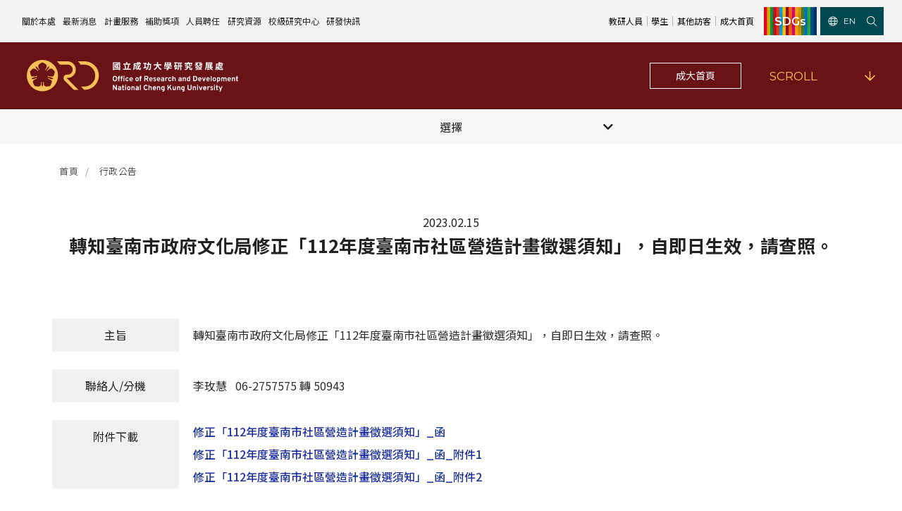

--- FILE ---
content_type: text/html; charset=utf-8
request_url: https://ord.ncku.edu.tw/news-251.html
body_size: 8819
content:
<!doctype html>
<!--[if IE 6]><html id="ie6" dir="ltr" lang="zh-TW"><![endif]-->
<!--[if IE 7]><html id="ie7" dir="ltr" lang="zh-TW"><![endif]-->
<!--[if IE 8]><html id="ie8" dir="ltr" lang="zh-TW"><![endif]-->
<!--[if !(IE 6) | !(IE 7) | !(IE 8)  ]><!-->
<html dir="ltr" lang="zh-TW">
<!--<![endif]-->
<head>
<!--[if lt IE 9]><script src="/js/html5.js"></script><![endif]-->
<meta charset="UTF-8" />
<meta name="viewport" content="width=device-width, initial-scale=1.0, maximum-scale=1.0, minimum-scale=1.0, user-scalable=0">
<title>轉知臺南市政府文化局修正「112年度臺南市社區營造計畫徵選須知」，自即日生效，請查照。-國立成功大學研究發展處</title>	
<meta name="author" content="轉知臺南市政府文化局修正「112年度臺南市社區營造計畫徵選須知」，自即日生效，請查照。-國立成功大學研究發展處" />
<meta name="copyright" content="國立成功大學研究發展處版權所有" />
<meta name="description" content="本校「研究發展處」之前身為「研究發展委員會」，簡稱「研發會」。「研發會」成立於民國六十年十月，至於但其組織規程，則在民國七十九年四月才於校務會議通過。馬校長指派翁鴻山教授擔任「研發會」執行長，並指示成立三個小組，國立成大研究發展處於當年十一月由研究發展委員會議確定此三小組名稱為企劃組、專題計畫與建教合作組及學術合作組。" />
<meta name="distribution" content="Taiwan" /> 
<meta name="keywords" content="轉知臺南市政府文化局修正「112年度臺南市社區營造計畫徵選須知」，自即日生效，請查照。,行政公告" />
<meta name="format-detection" content="telephone=no" />
<meta property="og:url" content="https://ord.ncku.edu.tw/news-251.html" />
<meta property="og:type" content="website" />
<meta property="og:title" content="國立成功大學研究發展處" />
<meta property="og:description" content="網站社群分享描述 網站社群分享描述" />
<meta property="og:image" content="https://ord.ncku.edu.tw/userfiles/images/20220804063812140.jpg" />
<link href="/less/00/main.less" rel="stylesheet/less">
<link href="/less/00/layout.less" rel="stylesheet/less">
<link href="/css/00/main.css" rel="stylesheet">
<link href="/css/00/layout.css" rel="stylesheet">
<script src="/jquery/jquery-1.10.js"></script>
<script src="/js/less.min.js" ></script>
<script>
	if('' != ''){
		alert('');
		if('N' == 'Y'){
			history.back();
		}
	}
	if('' != ''){
		location.href = '';
	}
</script>

</head>
<body>

<div class="webBox" style="">


<div class="wrapper">
    <!--[if lt IE 9]>
<link rel="stylesheet" href="/css/noie.css">
<div id="no-ie"><div><p>很抱歉，目前本站瀏覽不支援IE9以下的瀏覽器，若看見版面跑掉，純屬正常狀況。建議您改用 <a href="https://www.google.com.tw/chrome/browser/desktop/index.html" target="_blank">Google Chrome</a>或<a href="https://www.mozilla.org/zh-TW/firefox/new/" target="_blank">Firefox</a> 以取得最佳、最快的瀏覽效果！</p></div></div>
<![endif]-->
<header class="d_grid">
	<div class="pos_rel" id="webmenu">
		<a class="d_md_none d_flex flex_wrap f_justify_center" id="menu_btn" href="javascript:void(0);" data-type="1"><span></span><span></span><span></span></a>
		<nav>
			<ul class="d_md_flex">
				<li class="mr_2 ml_2">
					<p class="pos_rel"><a class="pos_rel d_block" href="/article6.html" title="關於本處">關於本處</a><b><i class="fa fa-plus" aria-hidden="true"></i></b></p>
					<div class="pos_xl_abs d_md_block d_none menu_body">
						<ul class="subOption">
							<li>
								<div class="pos_rel sub2Title bo"><p><a title="本處簡介" href="/article33.html">本處簡介</a></p><b><i class="fa fa-plus"></i></b></div>
								<ul class="d_md_block d_none sub2Option">
									<li><div class="sub3Title"><p><a href="/article-history.html" title="沿革與願景">沿革與願景</a></p></div></li>
									<li><div class="sub3Title"><p><a href="/article-organization.html" title="組織架構">組織架構</a></p></div></li>
									<li><div class="sub3Title"><p><a href="/article-charge01.html" title="各單位職掌">各單位職掌</a></p></div></li>
									<li><div class="sub3Title"><p><a href="/article-research.html" title="研究發展會議">研究發展會議</a></p></div></li>
								</ul>
							</li>
							<li>
								<div class="pos_rel sub2Title bo"><p><a title="組織成員" href="/article34.html">組織成員</a></p><b><i class="fa fa-plus"></i></b></div>
								<ul class="d_md_block d_none sub2Option">
									<li><div class="sub3Title"><p><a href="/article-charge02.html" title="處本部">處本部</a></p></div></li>
									<li><div class="sub3Title"><p><a href="/article-charge03.html" title="計畫管考組">計畫管考組</a></p></div></li>
									<li><div class="sub3Title"><p><a href="/article-charge04.html" title="校務資料組">校務資料組</a></p></div></li>
									<li><div class="sub3Title"><p><a href="/article-charge05.html" title="學術發展組">學術發展組</a></p></div></li>
								</ul>
							</li>
							<li>
								<div class="pos_rel sub2Title bo"><p><a title="校務發展" href="/article35.html">校務發展</a></p><b><i class="fa fa-plus"></i></b></div>
								<ul class="d_md_block d_none sub2Option">
									<li><div class="sub3Title"><p><a href="/article-organize.html" title="組織規程">組織規程</a></p></div></li>
									<li><div class="sub3Title"><p><a href="/article-plan.html" title="中程校務發展計畫">中程校務發展計畫</a></p></div></li>
									<li><div class="sub3Title"><p><a href="/article-report.html" title="年度財務規畫報告書">年度財務規畫報告書</a></p></div></li>
									<li><div class="sub3Title"><p><a href="/article-evaluation.html" title="校務評鑑">校務評鑑</a></p></div></li>
									<li><div class="sub3Title"><p><a href="/product-1.html" title="校級年報">校級年報</a></p></div></li>
								</ul>
							</li>
							<li>
								<div class="pos_rel sub2Title bo"><p><a title="綜合業務" href="/article36.html">綜合業務</a></p><b><i class="fa fa-plus"></i></b></div>
								<ul class="d_md_block d_none sub2Option">
									<li><div class="sub3Title"><p><a href="/article-research03.html" title="研發合作平台">研發合作平台</a></p></div></li>
									<li><div class="sub3Title"><p><a href="/article-comprehensive01.html" title="農委會稽核小組">農委會稽核小組</a></p></div></li>
									<li><div class="sub3Title"><p><a href="/article-comprehensive03.html" title="電費配額執行及監督">電費配額執行及監督</a></p></div></li>
									<li><div class="sub3Title"><p><a href="/article-comprehensive02.html" title="學術資源分配">學術資源分配</a></p></div></li>
									<li><div class="sub3Title"><p><a href="/news18.html" title="成大鳳凰講座">成大鳳凰講座</a></p></div></li>
								</ul>
							</li>
							<li><div class="pos_rel sub2Title bo"><p><a title="聯絡我們" href="/contact.html">聯絡我們</a></p></div></li>
						</ul>
					</div>
				</li>
				<li class="mr_2 ml_2">
					<p class="pos_rel"><a class="pos_rel d_block" href="/news.html" title="最新消息">最新消息</a><b><i class="fa fa-plus"></i></b></p>
					<div class="pos_xl_abs d_md_block d_none menu_body">
						<ul class="subOption">
							<li>
								<div class="pos_rel sub2Title bo"><p><a title="計畫徵件" href="/news1.html">計畫徵件</a></p><b><i class="fa fa-plus"></i></b></div>
								<ul class="d_md_block d_none sub2Option">
									<li><div class="sub3Title"><p><a href="/news9.html" title="國科會計畫">國科會計畫</a></p></div></li>
									<li><div class="sub3Title"><p><a href="/news16.html" title="教育部計畫">教育部計畫</a></p></div></li>
									<li><div class="sub3Title"><p><a href="/news10.html" title="非國科會計畫 ">非國科會計畫</a></p></div></li>
									<li><div class="sub3Title"><p><a href="/news11.html" title="校內計畫">校內計畫</a></p></div></li>
								</ul>
							</li>
							<li>
								<div class="pos_rel sub2Title bo"><p><a title="行政公告" href="/news2.html">行政公告</a></p><b><i class="fa fa-plus"></i></b></div>
							</li>
							<li>
								<div class="pos_rel sub2Title bo"><p><a title="法規修訂" href="/news3.html">法規修訂</a></p><b><i class="fa fa-plus"></i></b></div>
							</li>
							<li>
								<div class="pos_rel sub2Title bo"><p><a title="補助獎項" href="/news4.html">補助獎項</a></p><b><i class="fa fa-plus"></i></b></div>
								<ul class="d_md_block d_none sub2Option">
									<li><div class="sub3Title"><p><a href="/news12.html" title="校內">校內</a></p></div></li>
									<li><div class="sub3Title"><p><a href="/news13.html" title="校外">校外</a></p></div></li>
								</ul>
							</li>
							<li>
								<div class="pos_rel sub2Title bo"><p><a title="獲獎名單" href="/news5.html">獲獎名單</a></p><b><i class="fa fa-plus"></i></b></div>
							</li>
							<li>
								<div class="pos_rel sub2Title bo"><p><a title="活動訊息" href="/news6.html">活動訊息</a></p><b><i class="fa fa-plus"></i></b></div>
								<ul class="d_md_block d_none sub2Option">
									<li><div class="sub3Title"><p><a href="/news14.html" title="學術活動">學術活動</a></p></div></li>
									<li><div class="sub3Title"><p><a href="/news15.html" title="教育研習">教育研習</a></p></div></li>
									<li><div class="sub3Title"><p><a href="/news18.html" title="成大鳳凰講座">成大鳳凰講座</a></p></div></li>
								</ul>
							</li>
							<li>
								<div class="pos_rel sub2Title bo"><p><a title="學術榮譽" href="/news7.html">學術榮譽</a></p><b><i class="fa fa-plus"></i></b></div>
							</li>
							<li>
								<div class="pos_rel sub2Title bo"><p><a title="活動花絮" href="/book1.html">活動花絮</a></p><b><i class="fa fa-plus"></i></b></div>
							</li>
							<li>
								<div class="pos_rel sub2Title bo"><p><a title="其他" href="/news8.html">其他</a></p><b><i class="fa fa-plus"></i></b></div>
							</li>
						</ul>
					</div>
				</li>
				<li class="mr_2 ml_2">
					<p class="pos_rel"><a class="pos_rel d_block" href="/article1.html" title="計畫服務">計畫服務</a><b><i class="fa fa-plus"></i></b></p>
					<div class="pos_xl_abs d_md_block d_none menu_body">
						<ul class="subOption">
							<li>
								<div class="pos_rel sub2Title bo"><p><a title="國科會計畫" href="/article7.html">國科會計畫</a></p><b><i class="fa fa-plus"></i></b></div>
								<ul class="d_md_block d_none sub2Option">
									<li><div class="sub3Title"><p><a href="/article38.html" title="公告事項">公告事項</a></p></div></li>
									<li><div class="sub3Title"><p><a href="/article39.html" title="作業流程">作業流程</a></p></div></li>
									<li><div class="sub3Title"><p><a href="/article41.html" title="表單下載">表單下載</a></p></div></li>
									<li><div class="sub3Title"><p><a href="/article42.html" title="相關法規">相關法規</a></p></div></li>
								</ul>
							</li>
							<li>
								<div class="pos_rel sub2Title bo"><p><a title="非國科會計畫" href="/article8.html">非國科會計畫</a></p><b><i class="fa fa-plus"></i></b></div>
								<ul class="d_md_block d_none sub2Option">
									<li><div class="sub3Title"><p><a href="/article44.html" title="公告事項">公告事項</a></p></div></li>
									<li><div class="sub3Title"><p><a href="/article45.html" title="作業流程">作業流程</a></p></div></li>
									<li><div class="sub3Title"><p><a href="/article47.html" title="表單下載">表單下載</a></p></div></li>
									<li><div class="sub3Title"><p><a href="/article48.html" title="相關法規">相關法規</a></p></div></li>
								</ul>
							</li>
							<li>
								<div class="pos_rel sub2Title bo"><p><a title="校內計畫" href="/article9.html">校內計畫</a></p><b><i class="fa fa-plus"></i></b></div>
								<ul class="d_md_block d_none sub2Option">
									<li><div class="sub3Title"><p><a href="/article50.html" title="公告事項">公告事項</a></p></div></li>
									<li><div class="sub3Title"><p><a href="/article51.html" title="作業流程">作業流程</a></p></div></li>
									<li><div class="sub3Title"><p><a href="/article53.html" title="表單下載">表單下載</a></p></div></li>
									<li><div class="sub3Title"><p><a href="/article54.html" title="相關法規">相關法規</a></p></div></li>
								</ul>
							</li>
							<li>
								<div class="pos_rel sub2Title bo"><p><a title="管理費專區" href="/article10.html">管理費專區</a></p><b><i class="fa fa-plus"></i></b></div>
								<ul class="d_md_block d_none sub2Option">
									<li><div class="sub3Title"><p><a href="/article56.html" title="產學合作投資">產學合作投資</a></p></div></li>
									<li><div class="sub3Title"><p><a href="/article57.html" title="表單下載">表單下載</a></p></div></li>
									<li><div class="sub3Title"><p><a href="/article58.html" title="相關法規">相關法規</a></p></div></li>
								</ul>
							</li>
							<li>
								<div class="pos_rel sub2Title bo"><p><a title="校內E化系統" href="/article11.html">校內E化系統</a></p><b><i class="fa fa-plus"></i></b></div>
								<ul class="d_md_block d_none sub2Option">
									<li><div class="sub3Title"><p><a href="/article-service01.html" title="計畫經費流用變更">計畫經費流用變更</a></p></div></li>
									<li><div class="sub3Title"><p><a href="/article-service02.html" title="研發處計畫服務平台">研發處計畫服務平台</a></p></div></li>
								</ul>
							</li>
							<li>
								<div class="pos_rel sub2Title bo"><p><a title="常用表單" href="/article12.html">常用表單</a></p><b><i class="fa fa-plus"></i></b></div>
								<ul class="d_md_block d_none sub2Option">
									<li><div class="sub3Title"><p><a href="/article62.html" title="國科會計畫">國科會計畫</a></p></div></li>
									<li><div class="sub3Title"><p><a href="/article63.html" title="非國科會計畫">非國科會計畫</a></p></div></li>
									<li><div class="sub3Title"><p><a href="/article64.html" title="校內計畫">校內計畫</a></p></div></li>
									<li><div class="sub3Title"><p><a href="/article65.html" title="管理費專區">管理費專區</a></p></div></li>
									<li><div class="sub3Title"><p><a href="/article66.html" title="其他">其他</a></p></div></li>
								</ul>
							</li>
							<li>
								<div class="pos_rel sub2Title bo"><p><a title="常用法規" href="/article13.html">常用法規</a></p><b><i class="fa fa-plus"></i></b></div>
								<ul class="d_md_block d_none sub2Option">
									<li><div class="sub3Title"><p><a href="/article-regulations03.html" title="校內">校內</a></p></div></li>
									<li><div class="sub3Title"><p><a href="/article-regulations04.html" title="國科會">國科會</a></p></div></li>
									<li><div class="sub3Title"><p><a href="/article-regulations05.html" title="教育部及其他部會">教育部及其他部會</a></p></div></li>
								</ul>
							</li>
							
						</ul>
					</div>
				</li>
				<li class="mr_2 ml_2">
					<p class="pos_rel"><a class="pos_rel d_block" href="/article2.html" title="補助獎項">補助獎項</a><b><i class="fa fa-plus" aria-hidden="true"></i></b></p>
					<div class="pos_xl_abs d_md_block d_none menu_body">
						<ul class="subOption">
							<li>
								<div class="pos_rel sub2Title bo"><p><a title="校內補助與獎項" href="/article15.html">校內補助與獎項</a></p><b><i class="fa fa-plus"></i></b></div>
							</li>
							<li>
								<div class="pos_rel sub2Title bo"><p><a title="校外補助與獎項" href="/article16.html">校外補助與獎項</a></p><b><i class="fa fa-plus"></i></b></div>
							</li>
							<li>
								<div class="pos_rel sub2Title bo"><p><a title="學術榮譽事蹟" href="/article17.html">學術榮譽事蹟</a></p><b><i class="fa fa-plus"></i></b></div>
							</li>
							<li>
								<div class="pos_rel sub2Title bo"><p><a title="常用表單" href="/article18.html">常用表單</a></p><b><i class="fa fa-plus"></i></b></div>
								<ul class="d_md_block d_none sub2Option">
									<li><div class="sub3Title"><p><a href="/article-links03.html" title="校內申請-獎項補助">校內申請-獎項補助</a></p></div></li>
									<li><div class="sub3Title"><p><a href="/article-links04.html" title="校外申請-獎項獎勵">校外申請-獎項獎勵</a></p></div></li>
								</ul>
							</li>
							<li>
								<div class="pos_rel sub2Title bo"><p><a title="常用法規" href="/article19.html">常用法規</a></p><b><i class="fa fa-plus"></i></b></div>
								<ul class="d_md_block d_none sub2Option">
									<li><div class="sub3Title"><p><a href="/article-links05.html" title="校內申請">校內申請</a></p></div></li>
									<li><div class="sub3Title"><p><a href="/article-links06.html" title="校外申請">校外申請</a></p></div></li>
								</ul>
							</li>
						</ul>
					</div>
				</li>
				
				<li class="mr_2 ml_2">
					<p class="pos_rel"><a class="pos_rel d_block" href="/article3.html" title="人員聘任">人員聘任</a><b><i class="fa fa-plus" aria-hidden="true"></i></b></p>
					<div class="pos_xl_abs d_md_block d_none menu_body">
						<ul class="subOption">
							<li><div class="pos_rel sub2Title bo"><p><a title="玉山學者計畫" href="/article20.html">玉山學者計畫</a></p></div></li>
							<li><div class="pos_rel sub2Title bo"><p><a title="國科會延攬人才" href="/article21.html">國科會延攬人才</a></p></div></li>
							<li><div class="pos_rel sub2Title bo"><p><a title="延攬優秀人才" href="/article22.html">延攬優秀人才</a></p></div></li>
							<li><div class="pos_rel sub2Title bo"><p><a title="研發替代役" href="/article23.html">研發替代役</a></p></div></li>
							<li><div class="pos_rel sub2Title bo"><p><a title="臨時工" href="/article24.html">臨時工</a></p></div></li>
							<li><div class="pos_rel sub2Title bo"><p><a title="學生兼任研究助理" href="/article25.html">學生兼任研究助理</a></p></div></li>
						</ul>
					</div>
				</li>
				<li class="mr_2 ml_2">
					<p class="pos_rel"><a class="pos_rel d_block" href="/article4.html" title="研究資源">研究資源</a><b><i class="fa fa-plus" aria-hidden="true"></i></b></p>
					<div class="pos_xl_abs d_md_block d_none menu_body">
						<ul class="subOption">
							<li>
								<div class="pos_rel sub2Title bo"><p><a title="儀器設備" href="javascript:void(0);">儀器設備</a></p><b><i class="fa fa-plus"></i></b></div>
								<ul class="d_md_block d_none sub2Option">
									<li><div class="sub3Title"><p><a href="https://cis-cfc.ncku.edu.tw/" target="_blank" title="核心設施中心-成大儀器預約">核心設施中心-成大儀器預約</a></p></div></li>
									<li><div class="sub3Title"><p><a href="https://vir.most.gov.tw/home/Index" target="_blank" title="全國貴重儀器設備">全國貴重儀器設備</a></p></div></li>
								</ul>
							</li>
							<li>
								<div class="pos_rel sub2Title bo"><p><a title="資訊系統" href="javascript:void(0);">資訊系統</a></p><b><i class="fa fa-plus"></i></b></div>
								<ul class="d_md_block d_none sub2Option">
									<li><div class="sub3Title"><p><a href="https://radb.ncku.edu.tw/ord/bid/index.php?auth"  target="_blank" title="研發處計畫服務平台">研發處計畫服務平台</a></p></div></li>
									<li><div class="sub3Title"><p><a href="https://www.tvedb.yuntech.edu.tw/" target="_blank"  title="大學校院校務資料庫">大學校院校務資料庫</a></p></div></li>
									<li><div class="sub3Title"><p><a href="https://researchoutput.ncku.edu.tw/" target="_blank"  title="[學術成大!]">[學術成大!]</a></p></div></li>
									<li><div class="sub3Title"><p><a href="https://www.scopus.com/" target="_blank"  title="Scopus學術資料庫">Scopus學術資料庫</a></p></div></li>
									<li><div class="sub3Title"><p><a href="https://www.webofscience.com/wos/woscc/basic-search" target="_blank" title="WOS學術資料庫">WOS學術資料庫</a></p></div></li>
									<li><div class="sub3Title"><p><a href="https://scival.com/" target="_blank"  title="SciVal 研究評估分析系統">SciVal 研究評估分析系統</a></p></div></li>
									<li><div class="sub3Title"><p><a href="https://access.clarivate.com/login?app=incites" target="_blank"  title="InCites 研究績效分析系統">InCites 研究績效分析系統</a></p></div></li>
									<li><div class="sub3Title"><p><a href="https://rais.ncku.edu.tw/" target="_blank" title="教學研究成果資訊系統">教學研究成果資訊系統</a></p></div></li>
								</ul>
							</li>
							<li>
								<div class="pos_rel sub2Title bo"><p><a title="服務資源" href="/article28.html">服務資源</a></p><b><i class="fa fa-plus"></i></b></div>
								<ul class="d_md_block d_none sub2Option">
									<li><div class="sub3Title"><p><a href="/faq.html" title="常見問題">常見問題</a></p></div></li>
									<li><div class="sub3Title"><p><a href="/article-links17.html" title="UR大學部研究">UR大學部研究</a></p></div></li>
									<li><div class="sub3Title"><p><a href="/article-links18.html" title="國科會博士卓越提升計畫">國科會博士卓越提升計畫</a></p></div></li>
									<li><div class="sub3Title"><p><a href="/article-links19.html" title="跨領域研究資源">跨領域研究資源</a></p></div></li>
									<li><div class="sub3Title"><p><a href="https://www.lib.ncku.edu.tw/using/activities/research/analysis.php" target="_blank" title="學術研究影響力分析服務 (Lib)">學術研究影響力分析服務 (Lib)</a></p></div></li>
									<li><div class="sub3Title"><p><a href="https://ord.ncku.edu.tw/article116.html" target="_blank" title="訛誤事件處理">訛誤事件處理</a></p></div></li>
								</ul>
							</li>
							<li>
								<div class="pos_rel sub2Title bo"><p><a title="常用連結" href="javascript:void(0);">常用連結</a></p><b><i class="fa fa-plus"></i></b></div>
								<ul class="d_md_block d_none sub2Option">
									<li><div class="sub3Title"><p><a href="https://data.gov.tw/" target="_blank" title="政府資料開放平臺">政府資料開放平臺</a></p></div></li>
									<li><div class="sub3Title"><p><a href="https://udb.moe.edu.tw/" target="_blank" title="教育部-大專校院校務資訊公開平台">教育部-大專校院校務資訊公開平台</a></p></div></li>
									<li><div class="sub3Title"><p><a href="https://arspb.most.gov.tw/NSCWebFront/modules/talentSearch/talentSearch.do?action=initSearchList&LANG=ch" target="_blank" title="國科會-研究人才查詢">國科會-研究人才查詢</a></p></div></li>
									<li><div class="sub3Title"><p><a href="https://twpat3.tipo.gov.tw/twpatc/twpatkm?@@0.3404171996864518" target="_blank" title="經濟部-專利資訊檢索系統">經濟部-專利資訊檢索系統</a></p></div></li>
									<li><div class="sub3Title"><p><a href="https://www.grb.gov.tw" target="_blank" title="GRB政府研究資訊系統">GRB政府研究資訊系統</a></p></div></li>
									<li><div class="sub3Title"><p><a href="https://ndltd.ncl.edu.tw/cgi-bin/gs32/gsweb.cgi/ccd=xRuSPA/webmge?mode=basic" target="_blank" title="國家圖書館-碩博士論文網">國家圖書館-碩博士論文網</a></p></div></li>									
								</ul>
							</li>							
						</ul>
					</div>
				</li>
				<li class="mr_2 ml_2">
					<p class="pos_rel"><a class="pos_rel d_block" href="/article5.html" title="校級研究中心">校級研究中心</a><b><i class="fa fa-plus" aria-hidden="true"></i></b></p>
					<div class="pos_xl_abs d_md_block d_none menu_body">
						<ul class="subOption">
							<li>
								<div class="pos_rel sub2Title bo"><p><a title="中心介紹" href="/article30.html">中心介紹</a></p><b><i class="fa fa-plus"></i></b></div>
								<ul class="d_md_block d_none sub2Option">
									<li><div class="sub3Title"><p><a href="/article-links27.html" title="人文社會實踐領域">人文社會實踐領域</a></p></div></li>
									<li><div class="sub3Title"><p><a href="/article-links28.html" title="前瞻理工研究領域">前瞻理工研究領域</a></p></div></li>
									<li><div class="sub3Title"><p><a href="/article-links29.html" title="生物醫學轉譯領域">生物醫學轉譯領域</a></p></div></li>
								</ul>
							</li>
							<li>
								<div class="pos_rel sub2Title bo"><p><a title="設置暨管理" href="/article31.html">設置暨管理</a></p><b><i class="fa fa-plus"></i></b></div>
								<ul class="d_md_block d_none sub2Option">
									<li><div class="sub3Title"><p><a href="/article-links30.html" title="申請設置">申請設置</a></p></div></li>
									<li><div class="sub3Title"><p><a href="/article-links31.html" title="評鑑作業">評鑑作業</a></p></div></li>
									<li><div class="sub3Title"><p><a href="/article-links32.html" title="其他計畫輔導">其他計畫輔導</a></p></div></li>
								</ul>
							</li>
							<li>
								<div class="pos_rel sub2Title bo"><p><a title="表單下載" href="/article32.html">表單下載</a></p><b><i class="fa fa-plus"></i></b></div>
								<ul class="d_md_block d_none sub2Option">
									<li><div class="sub3Title"><p><a href="/article-links33.html" title="計畫書格式">計畫書格式</a></p></div></li>
									<li><div class="sub3Title"><p><a href="/article-links34.html" title="公文撰寫格式">公文撰寫格式</a></p></div></li>
									<li><div class="sub3Title"><p><a href="/article-links35.html" title="其他">其他</a></p></div></li>
								</ul>
							</li>
							<li><div class="pos_rel sub2Title bo"><p><a title="相關法規" href="/article112.html">相關法規</a></p></div></li>
						</ul>
					</div>
				</li>
				
				<li class="mr_2 ml_2"><p class="pos_rel"><a class="pos_rel d_block" href="https://express.ord.ncku.edu.tw/" title="研發快訊" target="_blank">研發快訊</a></p></li>
			</ul>
		</nav>
	</div>
	<div class="d_flex f_aitems_center other_box">
		<a class="d_inblock txt_black" href="/article-link01.html" title="教研人員">教研人員</a><span class="d_inblock"></span>
		<a class="d_inblock txt_black" href="/article-link02.html" title="學生">學生</a><span class="d_inblock"></span>
		<a class="d_inblock txt_black" href="/article-link03.html" title="其他訪客">其他訪客</a><span class="d_inblock"></span>
		<a class="d_inblock txt_black" href="https://www.ncku.edu.tw/" title="成大首頁">成大首頁</a>
	</div>
	<div class="pt_3 pb_3 d_flex f_justify_center f_aitems_stretch bg_thirdly SDGs_box">
		<a class="d_inflex f_aitems_center text_en txt_white lang_btn" href="https://sdg.ncku.edu.tw/" target="_blank" title="SDGs" data-type="1">SDGs</a>
	</div>
	<div class="pt_3 pb_3 d_flex f_justify_center f_aitems_stretch bg_thirdly btns_box">
		<a class="mr_4 d_inflex f_aitems_center text_uppercase text_en txt_white lang_btn" href="https://en.ord.ncku.edu.tw" title="English" data-type="1"><svg class="mr_2 svg_fill_white"><use xlink:href="/images/00/icons.svg#earth"></use></svg>EN</a>
		<a class="d_inblock" id="openform" href="javascript:void(0);" data-type="1"><svg class="svg_fill_white"><use xlink:href="/images/00/icons.svg#search"></use></svg></a>
		<font></font>
	</div>
	<a class="pos_fix" id="menubg" href="javascript:void(0);" data-type="1"></a>
</header>
<form class="over_hid pos_fix f_aitems_center bg_light d_flex" data-type="1" id="hSearch" name="hSearch" method="get" action="/searchItem.php">
	<input type="hidden" id="pageid" date-action="pagedown" name="p" value="1" />
	<input class="d_inblock" type="text" name="kw" value="" placeholder="請輸入關鍵字" />
	<a class="d_inblock" id="go_search" href="javascript:void(0);"><svg><use xlink:href="/images/00/icons.svg#search"></use></svg></a>
</form>
<script src="/scripts/tw_cn.js"></script>
	<div class="pos_rel bannerBox">
		<div class="pos_rel" id="sub_banner">
	<a class="Asubbanner d_block" href="/" title="成大研發處以整合及規劃全校相關儀器使研發處之整體功能更進一步發揮" target="_blank" style="background-image: url(/userfiles/images/20220801092722224.jpg);"></a>
		
    <div class="d_grid f_aitems_center bg_primary" id="banner_btn">
		<div class="logo"><a class="d_inblock" href="/" title="國立成功大學研究發展處"><img src="/images/00/h_logo.svg" alt="國立成功大學研究發展處" /></a></div>
		<div class="nckulink"><a class="btn txt_white" href="https://www.ncku.edu.tw/" title="成大首頁" target="_blank">成大首頁</a></div>
        <div class="scroll"><a class="d_flex f_justify_space_b f_aitems_center" id="scroll_btn" href="#wrap" title="Scroll"><span class="txt_secondary text_uppercase text_en">SCROLL</span><svg class="svg_fill_secondary"><use xlink:href="/images/00/icons.svg#arrow_line_down"></use></svg></a></div>
    </div>
</div>
		<div class="Txtbox">
			<div class="titleBox" id="pagetitle">
				<em class="text_en text_uppercase">Latest News</em>                
				<h2>行政公告</h2>
			</div>
		</div>
	</div>	
	<div class="workframe">
		<aside>
			<a class="pos_rel over_hid d_xl_none d_block talign_center" id="sidebtn" href="javascript:void(0);" data-type="1"><font class="pos_rel">選擇</font><i class="fas fa-chevron-down pos_abs"></i></a>
			<ul class="talign_center nowrap_box" id="category_nav">
				<li><h4 class="pos_rel"><a class="d_block" href="/news.html" title="全部">全部</a></h4></li>
				
				<li data-type="1">
					<h4 class="pos_rel"><a class="d_block" href="/news1.html" title="計畫徵件">計畫徵件</a><b data-action='sideOpen'><i class='fa fa-plus' aria-hidden='true'></i></b></h4>
					<ul class='subUL'><li><div class='subULHead'><p><a href='/news9.html'>國科會計畫</a></p></div></li><li><div class='subULHead'><p><a href='/news16.html'>教育部計畫</a></p></div></li><li><div class='subULHead'><p><a href='/news10.html'>非國科會計畫</a></p></div></li><li><div class='subULHead'><p><a href='/news11.html'>校內計畫</a></p></div></li></ul>
				</li>
				
				<li class='action' data-type="1">
					<h4 class="pos_rel"><a class="d_block" href="/news2.html" title="行政公告">行政公告</a></h4>
					
				</li>
				
				<li data-type="1">
					<h4 class="pos_rel"><a class="d_block" href="/news3.html" title="法規修訂">法規修訂</a></h4>
					
				</li>
				
				<li data-type="1">
					<h4 class="pos_rel"><a class="d_block" href="/news4.html" title="補助獎項">補助獎項</a><b data-action='sideOpen'><i class='fa fa-plus' aria-hidden='true'></i></b></h4>
					<ul class='subUL'><li><div class='subULHead'><p><a href='/news12.html'>校內</a></p></div></li><li><div class='subULHead'><p><a href='/news13.html'>校外</a></p></div></li></ul>
				</li>
				
				<li data-type="1">
					<h4 class="pos_rel"><a class="d_block" href="/news5.html" title="獲獎名單">獲獎名單</a></h4>
					
				</li>
				
				<li data-type="1">
					<h4 class="pos_rel"><a class="d_block" href="/news6.html" title="活動訊息">活動訊息</a><b data-action='sideOpen'><i class='fa fa-plus' aria-hidden='true'></i></b></h4>
					<ul class='subUL'><li><div class='subULHead'><p><a href='/news14.html'>學術活動</a></p></div></li><li><div class='subULHead'><p><a href='/news15.html'>教育研習</a></p></div></li><li><div class='subULHead'><p><a href='/news18.html'>成大鳳凰講座</a></p></div></li></ul>
				</li>
				
				<li data-type="1">
					<h4 class="pos_rel"><a class="d_block" href="/news7.html" title="學術榮譽">學術榮譽</a></h4>
					
				</li>
				
				<li data-type="1">
					<h4 class="pos_rel"><a class="d_block" href="/news8.html" title="其他">其他</a></h4>
					
				</li>
				
				<li data-type="1">
					<h4 class="pos_rel"><a class="d_block" href="/news20.html" title="活動花絮">活動花絮</a></h4>
					
				</li>
				
			</ul>
		</aside>
	</div>	

	<div class="pos_rel" id="wrap">
        <div class="workframe">
			<div id="top_title">
                <div class="waylink">
                    <ol>
                        <li class="d_inblock"><a class="d_inblock" title="首頁" href="/">首頁</a></li>
						
						<li class="d_inblock"><a class="d_inblock" title="行政公告" href="/news2.html">行政公告</a></li>
						
                    </ol>
                </div>
			</div>
			<div id="content_wrap">
				<p class="time">2023.02.15</p>
				<h2 class="pag_tit txt_black_5">轉知臺南市政府文化局修正「112年度臺南市社區營造計畫徵選須知」，自即日生效，請查照。</h2>
				<div id="describe">
				<div class="quote_box" style='display:none;'>文章引用自：<a href="javascript:void(0);" target="_blank"></a></div>
					<div class="Descrarticle"><div id="articleInfo15">
<ul>
	<li class="wow animated">
	<div class="item">
	<p>主旨</p>

	<article>轉知臺南市政府文化局修正「112年度臺南市社區營造計畫徵選須知」，自即日生效，請查照。</article>
	</div>
	</li>
	<li class="wow animated">
	<div class="item">
	<p>聯絡人/分機</p>

	<article>李玫慧&nbsp; &nbsp;06-2757575 轉 50943</article>
	</div>
	</li>
	<li class="wow animated">
	<div class="item">
	<p>附件下載</p>

	<article><a href="/userfiles/files/20230215022234271.pdf" title="111年國科會工程處「立方衛星關鍵技術研發專案計畫」徵求公告.pdf[下載]">修正「112年度臺南市社區營造計畫徵選須知」_函</a><br />
	<a href="/userfiles/files/20230215022243906.pdf">修正「112年度臺南市社區營造計畫徵選須知」_函_附件1</a><br />
	<a href="/userfiles/files/20230215022302556.pdf">修正「112年度臺南市社區營造計畫徵選須知」_函_附件2</a></article>
	</div>
	</li>
</ul>
</div>
<link href="/css/style/article-news.css" rel="stylesheet" /></div>
				</div>
				<div id="community">
					<ul class="nowrap_box">
						<li class="d_inblock"><div class="fb-share-button" data-href="https://ord.ncku.edu.tw/news-251.html" data-layout="button" data-size="small"><a target="_blank" href="https://www.facebook.com/sharer/sharer.php?u=https%3A%2F%2Fhttps://ord.ncku.edu.tw/news-251.html%2F&amp;src=sdkpreparse" class="fb-xfbml-parse-ignore">分享</a></div></li>
						<li class="d_inblock"><a href="https://twitter.com/share" class="twitter-share-button" data-lang="zh-tw" data-dnt="true">推文</a><script>!function(d,s,id){var js,fjs=d.getElementsByTagName(s)[0],p=/^http:/.test(d.location)?'http':'https';if(!d.getElementById(id)){js=d.createElement(s);js.id=id;js.src=p+'://platform.twitter.com/widgets.js';fjs.parentNode.insertBefore(js,fjs);}}(document, 'script', 'twitter-wjs');</script></li>
						<li class="d_inblock"><div class="line-it-button" data-lang="zh_Hant" data-type="like" data-url="https://ord.ncku.edu.tw/news-251.html" data-share="true" style="display: none;"></div></li>
					</ul>
				</div>
				
				<div id="pagenav">
					<a class="page-prev" href="/news-259.html" ><i class="fa fa-angle-double-left"></i><font>上一則</font></a>
					<a class="page-next" href="/news-239.html" ><font>下一則</font><i class="fa fa-angle-double-right"></i></a>
				</div>
			</div>
		</div>
        
	</div>
    <footer class="pos_rel bg_primary">
	<div class="pos_rel d_lg_grid workframe">
		<a class="pos_abs d_flex f_justify_center f_aitems_center bg_secondary" id="gotop" href="javascript:goTop();" title="Top"><svg class="svg_fill_white"><use xlink:href="/images/00/icons.svg#arrow_line_up"></use></svg></a>
		<div class="d_flex flex_direction f_justify_space_b" id="f_logo">
			<a class="d_block" href="/" title="國立成功大學研究發展處"><img class="d_lg_block d_none" src="/images/00/f_logo.svg" alt="國立成功大學研究發展處" /><img class="d_lg_none d_block" src="/images/00/h_logo.svg" alt="國立成功大學研究發展處" /></a>
			<ul class="mb_4 d_flex f_aitems_center">
				<li class="pos_rel mr_5"><a class="d_flex f_justify_center f_aitems_center bg_white" href="" target="_blank"><svg class="svg_fill_primary facebook"><use xlink:href="/images/00/icons.svg#facebook"></use></svg></a></li>
				<li class="pos_rel mr_5"><a class="d_flex f_justify_center f_aitems_center bg_white" href="" target="_blank"><svg class="svg_fill_primary instagram"><use xlink:href="/images/00/icons.svg#instagram"></use></svg></a></li>
				<li class="pos_rel"><a class="d_flex f_justify_center f_aitems_center bg_white" href="" target="_blank"><svg class="svg_fill_primary line"><use xlink:href="/images/00/icons.svg#line"></use></svg></a></li>
			</ul>
		</div>
		<div id="footer_box">
            <div class="pos_rel mb_5 pb_5 d_flex f_justify_xs_space_b f_aitems_center" id="f_nav">
                
                <a class="d_block" href="https://ord.ncku.edu.tw/article6.html" title="關於本處">關於本處</a><span></span>
                
                <a class="d_block" href="/news.html" title="最新消息">最新消息</a><span></span>
                
                <a class="d_block" href="https://ord.ncku.edu.tw/article1.html" title="計畫服務">計畫服務</a><span></span>
                
                <a class="d_block" href="https://ord.ncku.edu.tw/article2.html" title="補助獎項">補助獎項</a><span></span>
                
                <a class="d_block" href="https://ord.ncku.edu.tw/article3.html" title="人員聘任">人員聘任</a><span></span>
                
                <a class="d_block" href="https://ord.ncku.edu.tw/article4.html" title="研究資源">研究資源</a><span></span>
                
                <a class="d_block" href="https://ord.ncku.edu.tw/article5.html" title="校級研究中心">校級研究中心</a><span></span>
                
                <a class="d_block" href="/article-link04.html" title="網站地圖">網站地圖</a>
            </div>
			<div class="d_xxs_grid" id="f_info">
				<p><b class="d_block text_en">ADDRESS.</b><font><a class="d_inblock" href="https://goo.gl/maps/smxzHxLQesvsPRpf7" title="Address" target="_blank">701 臺南市東區大學路1號 雲平大樓 西棟7樓</a></font></p>
				<p><b class="d_block text_en">TEL.</b><font><a href="tel:06-2757575" title="06-2757575">06-2757575</a><b>轉 50900</b></font></p>
				<p><b class="d_block text_en">FAX.</b><font>06-2766462</font></p>
				<p><b class="d_block text_en">MAIL.</b><font><a href="mailto:em50900@email.ncku.edu.tw" title="em50900@email.ncku.edu.tw">em50900@email.ncku.edu.tw</a></font></p>
			</div>
			<div class="d_flex flex_wrap f_justify_space_b f_aitems_center" id="f_other">
				<div class="d_flex flex_wrap f_aitems_center copy_box"><div><p>2022&copy; Copyright All Rights Reserved<a href="https://www.i-web.com.tw/" target="_blank">蘋果網頁設計</a></p>

<p>2025.02.20更新</p></div></div>
				<div class="map"><a class="btn text_en txt_white" href="https://goo.gl/maps/smxzHxLQesvsPRpf7" title="Address" target="_blank">GOOGLE MAPS</a></div>
			</div>
		</div>
		<div class="pos_rel over_hid" id="webSeo"><div class="d_inblock seo">民國一零三年八月組織再造成立二個新組，分別為「學術發展組」及「校務資料組」，並同時改「建教合作組」為「計畫管考組」。民國一零九年四月進行組織功能與人力盤點，凝聚共識及自我定位以：「全校基礎研發成績躍升及改善學校軟硬體研究環境」為任務目標，進行組織縮編。原企劃組擔任之校務資源配置角色之功能已漸式微，爰縮編企劃組。國立成大研究發展處修訂其組織架構，原本處下設之儀器設備中心併入核心設施中心。本處組織架構調整後，共下設三組「校務資料組」、「計畫管考組」及「學術發展組」。</div></div>
	</div>
</footer>
<div class="d_none" id="footer_btn">
    <a class="d_block line" href="https://line.me/R/ti/p/~" title="加入Line好友"></a>
    <a class="d_block phone" href="tel:06-2757575" title="連絡電話">06-2757575</a>
</div>
<link href="/jquery/slick/slick.css" rel="stylesheet">
<link href="/jquery/slick/slick-theme.css" rel="stylesheet">
<link href="/jquery/fancybox-3.0/dist/jquery.fancybox.css" rel="stylesheet">
<script src="/jquery/slick/slick.min.js"></script>
<script src="/jquery/fancybox-3.0/dist/jquery.fancybox.min.js"></script>
<script src="https://d.line-scdn.net/r/web/social-plugin/js/thirdparty/loader.min.js" async defer></script>
<script src="/jquery/00/jquery-templates.js"></script>
<script src="/scripts/tw_cn2.js"></script>
<div id="fb-root"></div>
<script async defer crossorigin="anonymous" src="https://connect.facebook.net/zh_TW/sdk.js#xfbml=1&version=v9.0"></script>
	<div class="pos_fix wrapper_lines"><div class="workframe center_box talign_center"><div class="col_md_4 d_inblock center_box"></div></div></div>
</div>
</div>
</body>
</html>
<script>
	document.body.oncopy = event => {
		event.preventDefault();
		let textFont,
		copyFont = window.getSelection(0).toString();
		if(copyFont.length > 10){
			textFont = copyFont + '\n\n' + '原文網址: 轉知臺南市政府文化局修正「112年度臺南市社區營造計畫徵選須知」，自即日生效，請查照。-國立成功大學研究發展處 https://ord.ncku.edu.tw/news-251.html\n' + '著作權歸作者所有。商業轉載請聯絡作者獲得授權，非商業轉載請註明出處。';
		}else{
			textFont = copyFont;
		}
		if(event.clipboardData){
			return event.clipboardData.setData('text', textFont);
		}else{// 相容IE
			return window.clipboardData.setData('text', textFont);
		}
	};
</script>
<script src="/jquery/main-jquery.js"></script>

--- FILE ---
content_type: text/css
request_url: https://ord.ncku.edu.tw/css/00/layout.css
body_size: 6194
content:
@import url('/css/animate.css');
.wow {animation: fadeIn 1.5s both;-webkit-animation: fadeIn 1.5s both;animation-duration: 1s;-webkit-animation-duration: 1s;animation-name: fadeInUp;-webkit-animation-name: fadeInUp;}
#community{display: none;}

#wrap{background-color: #fff;}

/* sub_banner */
#sub_banner {width: 100%;height: 175px;}
#sub_banner:after {position: absolute;width: 100%;height: 100%;background: var(--white);top: 0;left: 0;z-index: 1;content: "";opacity: .4;}

#sub_banner a.Asubbanner {height: 100%;background: no-repeat 50% 0% / cover;background-attachment: fixed;background-size: inherit;display: none;}
.bannerBox .Txtbox {position: absolute;-webkit-transform: translate(0%, 0);-ms-transform: translate(0%, 0);transform: translate(0%, 0);z-index: 10;display: flex;-webkit-box-align: center;flex-direction: column;align-items: flex-start;position: absolute;top: 40%;left: 250px;display: none;}
.bannerBox .Txtbox:before {content: '';position: absolute;top: 5px;left: -35px;display: block;width: 5px;height: 95px;background-color: #FFF;}
.bannerBox .Txtbox .titleBox {color: #515151;width: 100%;}
.bannerBox .Txtbox .titleBox h2 {position: relative;margin-bottom: 0px;color: #fff;font-size: 24px;font-weight: 100;letter-spacing: 3.6px;}
.bannerBox .Txtbox .titleBox em {position: relative;padding-right: 0px;font-style: inherit;font-size: 5vmin;line-height: 1.5;text-underline-offset: 5px;color: #fff;-webkit-transition-duration: .5s;transition-duration: .5s;font-weight: bold;text-transform: uppercase;}
.bannerBox .Txtbox strong {font-size: 14px;color: #9d9d9d;font-weight: 500;}

/* banner_btns */
.banner_btns {position: absolute;height: 100%;display: flex;justify-content: center;align-items: center;top: 0;left: 0;z-index: 20;}
.banner_btns a { display: block; }
.banner_btns a.fb_icon { margin-bottom: 1rem; }
.banner_btns a svg { width: 26px; height: 26px; fill: #383838; }

/* banner_btn */
#banner_btn {padding: 25px 3vw;grid-template-columns: 1fr 170px 150px;position: absolute;z-index: 100;width: 100%;bottom: 0;}
#banner_btn .logo img {width: 380px;}
#banner_btn .nckulink a {padding: 6px 36px;border: 1px #fff solid;font-size: 14px;}
#banner_btn .scroll span { font-size: 17px; }
#banner_btn .scroll svg { width: 15px; height: 20px; }

/* wrap */
#wrap {z-index: 2;min-height: 400px;}

/* top_title */
#top_title .pag_tit { line-height: 120%; font-weight: 400; letter-spacing: 5px; }
#top_title .pag_tit::first-letter { color: var(--primary); }

/* waylink */
.waylink{padding-top: 1vw;}
.waylink ol,.m_title {padding: 10px 20px;}
.waylink ol li , .waylink ol li a {letter-spacing: 0.5px;font-weight: 300;font-size: 13px;}
.waylink ol li:after { margin: 0 10px; display: inline-block; font-weight: 100; font-size: 12px; content: "/"; }
.waylink ol li:last-child:after { margin: 0; content: ""; }

/* aside */
aside {margin: 0 auto;position: relative;}
aside::before {content: "";position: absolute;top: 0;left: calc(50% - 50vw);width: calc(100vw - 0px);height: 100%;background-color: #f7f7f7;}
aside #sidebtn { padding: 10px 20px; width: calc(100% - 40px); z-index: 2; }
aside #sidebtn:before { position: absolute; width: 100%; height: 100%; background: rgba(var(--white-rgb), .1); top: 0; left: 0; transition: .4s cubic-bezier(.23,1,.32,1); content: ""; }
aside #sidebtn i { top: calc((100% - 16px) / 2); right: 20px; }
aside >ul >li b[data-action="sideOpen"] {position: absolute;padding: 5px 20px;display: block;top: 50%;right: 10px;cursor: pointer;position: absolute;padding-left: calc(100% - 44px);display: inline-block;text-align: center;}
aside >ul >li h4 a {padding: 20px;font-weight: 400;font-size: 16px;text-align: center;}
aside >ul >li.action h4 a {color: var(--primary);}
aside >ul >li ul.subUL li >div { position: relative; }
aside >ul >li ul.subUL li a {padding: 15px 15px;display: block;text-align: center;border-bottom: 1px solid #cfcfcf;}
aside >ul >li ul.sub2UL li a { color: var(--complement); }

/* content_wrap */
#content_wrap {padding: 3vw 0;}
#content_wrap .titletext{width: 80%;margin: auto;text-align: center;line-height: 180%;padding-top: 20px;}
#content_wrap .TitleBox{text-align: center;font-size: 24px;line-height: 26px;letter-spacing: 0px;color: var(--primary);position: relative;padding-bottom: 10px;}
#content_wrap .TitleBox::before {content: "";display: block;width: 30px;height: 1px;background-color: rgba(0, 0, 0, 0.3);position: absolute;top: 50px;left: 50%;transform: translateX(-50%);}
#content_wrap h1, #content_wrap .pag_tit{text-align: center;font-size: 1.6em;line-height: 150%;}
#content_wrap #Onlinetime{font-weight: 500;color: #cfcfcf;font-family: 'Montserrat', sans-serif;}

/* list_box */
.list_box li {margin-top: 10px;margin-bottom: 20px;}
.list_box li h3 {height: auto;font-weight: 500;font-size: 20px;color: var(--dark);margin-bottom: 15px;padding-bottom: 10px;-webkit-line-clamp: 1;line-height: 200%;position: relative;text-align: center;}
.list_box li h3:after {position: absolute;left: 0;bottom: 0;content: "";width: 47px;height: 1px;display: block;background-color: #26a9df;right: 0;margin: auto;width: 28px;background-color: rgba(0, 0, 0, 0.2);}

/* describe */
#describe {margin-bottom: 1vw;padding: 30px 0px;}
#describe .Descrarticle{margin: 20px 0 0;}
#describe h4, #describe h4 strong, #describe strong, #describe .time{font-weight: 500;vertical-align: initial;}
#content_wrap .time{text-align: center;}
.quote_box a{vertical-align: initial;}

/* article_list */
#article_list {display: flex;align-items: flex-start;flex-direction: row;flex-wrap: wrap;margin-top: 40px;}
#article_list li{position: relative;overflow: hidden;border: 1px solid #e9e9e9;margin-bottom: 10px;padding: 10px;border-radius: 10px;height: 250px;position: relative;}
#article_list .info_box{
    height: 225px;
}
#article_list li .img_cover{display: none;}
#article_list .info_box {padding: 40px 20px;background: #f4f4f4;position: relative;overflow: hidden;}
#article_list .info_box:after {content: "";position: absolute;width: 80px;height: 20px;border-right: 20px solid transparent;border-top: 20px solid #6a1317;left: -10px;top: 0;}
#article_list .info_box article {font-weight: 400;font-size: 14px;padding-top: 10px;color: var(--dark_gary);-webkit-line-clamp: 3;height: auto;}
#article_list .info_box .tagsBox {padding: 5px 0 0px 0;margin-top: 10px;border-top: 1px solid #d7d7d7;}

/* news_list */
#news_list{display: flex;flex-wrap: wrap;margin-top: 50px;}
#news_list li {display: flex;flex-direction: row;justify-content: space-between;align-items: center;padding-bottom: 30px;margin-bottom: 30px;border-bottom: 1px solid #e0e0e0;margin-top: 0px;}
#news_list li .NImg{position: relative;margin-left: 20px;width: 30%;display: none;}
#news_list li img {display: block;max-width: 100%;object-fit: cover;width: 100%;object-position: 50% 50%;}
#news_list li .info_box {padding: 0px 20px 0px;bottom: 0;display: flex;width: calc(100% - 30px);}
#news_list li .newsDataBox {display: flex;-webkit-box-align: center;align-items: center;font-size: 14px;position: relative;justify-content: center;width: 100px;height: 100px;margin-right: 30px;}
#news_list li .newsDataBox:after {left: 0;width: 100%;height: calc(100% - 25px);border-radius: 5px;border: 1px solid var(--primary);content: "";position: absolute;top: 13px;}
#news_list li .newsDataBox:before {left: 0;right: 0;margin: auto;background-color: #ffffff;width: calc(100% - 20px);height: 100%;z-index: 1;content: "";position: absolute;top: 0px;}
#news_list li .newsDataBox .newsDate{z-index: 1;}
#news_list li .itemDataBox{padding-left: 20px;width: calc(100% - 150px);}
#news_list li h3{margin-top: 6px;margin-bottom: 0px;height: auto;-webkit-line-clamp: 2;font-weight: 500;padding-bottom: 5px;border-bottom: 0px solid #d1d1d1;line-height: 160%;position: relative;text-align: inherit;font-size: 18px;}
#news_list li h3:after{display: none;}
#news_list li .newsTitle {width: 120px;padding: 1px 0;letter-spacing: 1px;text-align: center;background-color: #f6f6f6;}
#news_list li .newsTitle a{color: #6a6a6a;font-size: 13px;line-height: 180%;}
#news_list li .newsTitle + .newsDate {margin-left: auto;text-align: right;display: flex;-webkit-box-orient: vertical;-webkit-box-direction: normal;flex-direction: column;-webkit-box-align: center;align-items: center;-webkit-box-pack: center;justify-content: center;width: 64px;height: 64px;background-color: #f4f4f4;}
#news_list li .newsDate .dayt {font-size: 42px;font-weight: 500;line-height: 120%;color: var(--primary);text-align: center;}
#news_list li .newsDate .my {font-size: 12px;font-weight: 600;color: var(--primary);}
#news_list li article{display: none;}
#news_list li article a {font-weight: 300;color: #383838;-webkit-line-clamp: 2;overflow: hidden;text-overflow: ellipsis;display: -webkit-box;-webkit-box-orient: vertical;font-size: 15px;}
#news_list li .info_box p * { font-weight: 100; font-size: 14px; }
#news_list li .info_box p a { margin-right: 10px; padding: 0 2px; max-width: calc(100% - 82px); height: 23px; z-index: 2; }
#news_list li .newIcon {margin-top: -10px;padding-top: 18px;display: -webkit-box;display: -ms-flexbox;display: flex;-webkit-box-pack: justify;-ms-flex-pack: justify;justify-content: flex-start;}
#news_list li .newIcon .more {font-size: 13px;letter-spacing: 1.5px;}
#news_list li .newIcon .more:hover {color: #c69000;}
#news_list li .newIcon .more svg {width: 18px;height: 15px;display: inline-block;fill: var(--lastly);vertical-align: middle;margin-bottom: 6px;margin-left: 8px;}


/* research_list */
#research_list li {box-shadow: 0px 0px 18px 0px rgb(0 0 0 / 9%);}
#research_list li .info_box{padding: 25px 30px;}
#research_list li .info_box .time{padding: 0 10px;}
#research_list li h3{padding-bottom: 8px;margin-bottom: 10px;margin-top: 5px;line-height: 200%;}

/* product_list */
#product_list .info_box { background: rgba(var(--black-rgb), .5); }
#product_list .info_box >div { margin: auto; width: calc(100% - 100px); }
#product_list .info_box h3 { margin: 10px 0; }
#product_list .info_box .line { margin: 10px 0 30px; width: 50px; height: 1px; background: var(--primary); opacity: .7; }
#product_list .info_box article { height: 75px; font-weight: 300; font-size: 15px; -webkit-line-clamp: 3; }
#product_list .info_box .price { margin-top: 15px; min-height: 30px; }
#product_list .info_box .price font { margin-left: 20px; font-weight: 300; }

/* book_list */
#book_list .row img {height: 290px;}
#book_list .row .info_box {padding: 80px 15px 10px;width: calc(100% - 0px);background: -webkit-linear-gradient(top,transparent 0,rgb(0 0 0 / 12%), rgb(0 0 0 / 56%) 90%);background: linear-gradient(to bottom,transparent 0,rgb(0 0 0 / 12%) , rgb(0 0 0 / 56%) 90%);bottom: 0;left: 0;}
#book_list h3{border-bottom: 0px solid #d1d1d1;color: #ffffff;}
#book_list .txt_clamp{color: #fff;}


/* album_list */
#album_list {-webkit-column-gap: 15px;flex-wrap: wrap;display: grid;grid-template-columns: repeat(3, 1fr);margin-bottom: 30px;}
#album_list >div { margin-bottom: 15px; }
#album_list >div a img{width: 100%;object-fit: cover;}
#album_list >div p{padding: 10px;}

/* faq_list */
#faq_list{padding: 10px 40px;}
#faq_list li {margin-bottom: 10px;box-shadow: 0px 0px 18px 0px rgb(0 0 0 / 7%);border-bottom: 1px solid #dfdfdf;margin: 10px 20px;}
#faq_list li .title {padding: 20px 10px 20px 5px;position: relative;}
#faq_list li .title label {padding: 0 0 0 10px;width: 50px;}
#faq_list li .title font {width: calc(100% - 180px);font-size: 18px;margin-left: 20px;}
#faq_list li .title i { font-size: 26px; top: calc((100% - 26px) / 2); right: 25px; }
#faq_list li.current .title i {transform: rotate(180deg);-webkit-transform: rotate(180deg);-moz-transform: rotate(180deg);-ms-transform: rotate(180deg);-o-transform: rotate(180deg);}
#faq_list li .title i {transform: rotate(0);-webkit-transform: rotate(0);-moz-transform: rotate(0);-ms-transform: rotate(0);-o-transform: rotate(0);transition: all 0.3s ease-in-out;-webkit-transition: all 0.3s ease-in-out;-moz-transition: all 0.3s ease-in-out;-o-transition: all 0.3s ease-in-out;-ms-transition: all 0.3s ease-in-out;}
#faq_list li .title:before {position: absolute;width: 0;height: calc(100% - 3px);background: var(--light_gary);top: 0;left: 0;content: "";z-index: -1;}
#faq_list li.current .title:before {width: calc(100% - 65px);}
#faq_list li .title .time{width: 90px;margin-left: 10px;font-size: 14px;color: #adadad;}
#faq_list li .info {padding: 15px 35px 15px 25px;-webkit-transition: none;-moz-transition: none;-ms-transition: none;-o-transition: none;transition: none;}

/* pagenav */
#pagenav {padding: 30px 0 20px;overflow: hidden;}
#pagenav a , #pagenav strong { margin: 0 10px; display: inline-block; font-weight: 400; vertical-align: middle; }
#pagenav a:first-child , #pagenav a:last-child { line-height: 9px; }
#pagenav strong {color: var(--info);}
#pagenav a[class^="page-"] { float: left; width: calc(50% - 20px); display: block; }
#pagenav a[class^="page-"] font { width: calc(100% - 22px); display: inline-block; vertical-align: text-top; }
#pagenav a[class^="page-"] i { margin: 0 10px 0 0; display: inline-block; }
#pagenav a.page-next { float: right; text-align: right; }
#pagenav a.page-next font { text-align: right; }
#pagenav a.page-next i { margin: 0 0 0 10px; }

/* community */
#community li { margin-right: 5px; }
#community li , #community li * { line-height: 100%; }
#community li .fb_iframe_widget { display: block !important; }

/* content_box */
input::-webkit-outer-spin-button , input::-webkit-inner-spin-button { margin: 0; -webkit-appearance: none; }
input[type=number] { -moz-appearance: textfield; }
input[type="password"] { font-family: auto; }
select {padding: 0.8rem 1rem;font-size: 16px;background: url(/images/00/arrow.png) no-repeat scroll 98% center;background-repeat: no-repeat;background-position: 97% 50%;}

.contact-content{display: flex;padding: 0vw 0 4vw 0;position: relative;}
.content_box {width: 50%;margin: 0 0 0 auto;padding: 4vw 1vw 0vw 0vw;}
.content_box .m_title{padding: 60px 0 0;position: relative;}
.content_box .form_box{padding: 30px 0 0;margin-top: 20px;}


/* form_box */
.form_box { margin-top: 50px; }
.form_box p {margin-bottom: 30px;width: 100%;}
.form_box input#Checknum { margin-right: 10px; width: 100px; }
.form_box #btnOK {padding: 10px;width: 160px;color: #717171;border: 2px solid #717171;background-color: #fff0;}
.form_box p.forms-a.answer{width: calc((100% / 2) - 20px);margin: 0 20px 30px 0;}
.content_box .form_box form{display: flex;flex-wrap: wrap;}
.form_box p textarea{width: calc((100% / 1) - 20px);}

/* g-map */
#g-map { position: relative; margin: 0;width: 44%;}
#g-map:before { position: absolute; width: 100%; height: 100%; top: 0; left: 0; z-index: 2; content: ""; }
#g-map iframe { position: relative; width: 100%; height: 100%;z-index: 1; }
#g-map .atag_item{z-index: 10;}


/* lodbg */
[data-action="loader"] { width: 100vw; height: 100vh; background: rgba(var(--black-rgb), .3); line-height: 100vh; top: 0; left: 0; opacity: 0; z-index: -1; }
[data-action="loader"] .loader_circle { border: 2px rgba(var(--black-rgb), .6) solid; border-left-color: rgba(var(--white-rgb), .4); }
#lodbg { opacity: 1; z-index: 99999; }


ul.process_m{margin-top: 40px;display: flex;flex-wrap: wrap;}
ul.process_m .btn {display: inline-block;width: 260px;height: 100%;line-height: 160%;-webkit-box-sizing: border-box;box-sizing: border-box;text-align: center;font-size: 14px;font-weight: 400;background-color: #f5f5f5;color: #585858;letter-spacing: 1px;position: relative;margin: 10px 10px 10px 0;}
ul.process_m .btn a{color: #3c3c3c;font-size: 14px;margin-right: 0px;cursor: pointer;display: block;padding: 10px 30px;text-align: center;}
ul.process_m .btn a i{font-size: 16px;margin-right: 11px;color: #cbcbcb;}
ul.process_m .btn:before {content: "";position: absolute;top: 50%;right: 0px;width: 10px;height: 10px;border-top: 2px solid #545454;border-right: 2px solid #545454;-webkit-box-sizing: border-box;box-sizing: border-box;-webkit-transform-origin: top right;-ms-transform-origin: top right;transform-origin: top right;-webkit-transform: rotate(45deg);-ms-transform: rotate(45deg);transform: rotate(45deg);-webkit-transition: all .4s ease;-o-transition: all .4s ease;transition: all .4s ease;-webkit-animation: antiBtn 1.5s forwards cubic-bezier(0.45, 0.05, 0.55, 0.95) infinite;animation: antiBtn 1.5s forwards cubic-bezier(0.45, 0.05, 0.55, 0.95) infinite;}
ul.process_m .btnn:hover {color: #fff;background-color: #1b4291;}
ul.process_m .btn:hover:before {border-color: #cbcbcb;}
ul.comlist li{margin-right: 15px;}
.comlist{padding: 20px 0 50px;}
.comlist li b {margin-right: 10px;vertical-align: middle;font-weight: 400;width: 90px;display: inline-block;}
.comlist li b i{width: 20px;text-align: center;margin-right: 5px;color: #c3c3c3;}
.comlist li span,ul.comlist li a {vertical-align: middle;width: 95%;}
.comlist li span a{color: var(--info);}

h2.news_tit2 {display: flex; justify-content: center; margin-top: 24px;}
h2.news_tit2 a{font-size: 24px;color: #9e9e9e;}

/* video */
.video-container{position:relative;padding-bottom:56.25%;padding-top:30px;height:0;overflow:hidden;}
.video-container iframe,.video-container object,.video-container embed{position:absolute;top:0;left:0;width:100%;height:100%;}


@-webkit-keyframes antiBtn {
	0% {right: 30px;opacity: 0;}
	100% {right: 20px;opacity: 1;}
}

@keyframes antiBtn {
	0% {right: 30px;opacity: 0;}
	100% {right: 20px;opacity: 1;}
}

@media screen and (min-width: 1501px){
	.banner_btns {width: 6rem;}
}
@media screen and (min-width: 1281px){
	aside >ul {padding: 0 15px;display: flex;}
	aside >ul >li {overflow: hidden;position: relative;display: inline-block;position: relative;display: inline-block;width: -webkit-fill-available;}
	aside >ul li b[data-action="sideOpen"] { display: none; }
	aside >ul >li:hover { overflow: visible; }
	aside >ul >li ul.subUL {position: absolute;width: 100%;background: #f5f5f5;left: 0;top: 0;z-index: 99;opacity: 0;-webkit-transition: all .2s linear;transform: translate(0, 50px);}
	aside >ul >li ul.subUL >li{position: relative;}
	aside >ul >li ul.subUL >li:hover{overflow: visible;}
	aside >ul >li ul.subUL >li ul.sub2UL{transform: translate(0, 30px);-webkit-transform: translate(0, 30px);-moz-transform: translate(0, 30px);-ms-transform: translate(0, 30px);-o-transform: translate(0, 30px);opacity: 0;}
	aside >ul >li ul.subUL >li:hover ul.sub2UL{position: absolute;display: block;z-index: 2;opacity: 1;pointer-events: auto;width: 200px;right: -200px;top: 0;background: #e2e2e2;transform: translate(0, 0);-webkit-transform: translate(0, 0);-moz-transform: translate(0, 0);-ms-transform: translate(0, 0);-o-transform: translate(0, 0);}
	aside >ul >li:hover {background-color: var(--primary);}
	aside >ul >li:hover h4 a {color: var(--white);}
	aside >ul >li:hover ul.subUL {opacity: 1;transform: translate(0, 64px);}
	aside >ul >li ul.subUL li [data-action="sideOpen"] {display: none;}
	aside >ul >li ul.sub2UL {display: none;}
	#product_list li:hover .info_box .line { width: 100%; }
	#book_list li:hover .info_box { padding-bottom: 60px; }
	.list_box li:hover {-webkit-transform: translateY(4%);transform: translateY(4%);animation-name: elementor-animation-buzz-out;animation-duration: .75s;animation-timing-function: linear;animation-iteration-count: 1;}
	#news_list li:hover {}
	#news_list li:hover h3{color: var(--primary);}
	#news_list li:hover .info_box {bottom: 30px;}
	aside >ul >li {border-right: 1px solid #d4d4d4;/* display: flex; *//* align-items: center; *//* justify-content: center; */}
	aside >ul >li h4 a {line-height: 150%;padding: 20px 10px;}
	aside >ul >li:last-child h4 a{border-right: 0px solid #d4d4d4;}
	#sub_banner:before{content: "";position: absolute;top: 0;bottom: 0;left: 0;right: 0;margin: auto;background-size: 1px 100%;background-image: url(/images/00/banner_line.png), url(/images/00/banner_line.png), url(/images/00/banner_line.png), url(/images/00/banner_line.png), url(/images/00/banner_line.png);background-position: 9% 0, 32% 0, 50% 0, 68% 0, 91% 0;background-repeat: repeat-y;z-index: 1;pointer-events: none;}
	.contact-content::after {content: "";position: absolute;right: 0;top: 80px;width: 1040px;height: 100%;border: 1px solid rgb(235 235 235);z-index: -1;}
	.contact-content:before {content: "CONTACT US";position: absolute;right: -220px;top: 5px;font-size: 73px;color: #767676;transform: rotate( 0deg) translateX(-50%);-webkit-text-stroke: 1px rgb(235 235 235);-webkit-text-fill-color: transparent;font-weight: bold;text-transform: uppercase;z-index: 0;line-height: 120%;}
	.content_box .m_title::before {content: '';position: absolute;left: -200px;top: 63%;margin-top: -0.5px;width: 160px;height: 1px;background-color: #bdbdbd;z-index: 10;}
}
@media screen and (max-width: 1500px){
	.banner_btns { left: 1vmax; }
	.banner_btns a svg { fill: #fff; }
}
@media screen and (max-width: 1440px){
	.bannerBox .Txtbox {left: 90px;}

}

@media screen and (max-width: 1280px){
	aside { position: relative; width: 500px; }
	aside #sidebtn {display: inline-block;width: calc(100% - 0px);}
	aside >ul {position: absolute;overflow: hidden;margin-top: 1px;width: 100%;height: 0;background: var(--light);top: 0;left: 0;z-index: 11;}
	aside >ul.open { height: auto; border-width: 1px; top: 50px; }
	aside >ul >li { position: relative; }
	aside >ul >li h4 a {padding: 10px 15px;border-bottom: 1px solid #e0e0e0;}
	aside >ul >li ul.subUL, aside >ul >li ul.sub2UL { overflow: hidden; width: 100%; background: rgb(235 235 235); display: none; opacity: 1; -webkit-transition: none; -moz-transition: none; -ms-transition: none; -o-transition: none; transition: none; }
	aside >ul >li.action ul.subUL {display: block;}
    ul.process_m .btn{width: 230px;}
#banner_btn .logo img {width: 300px;}
#sub_banner {height: 155px;}
}
@media screen and (max-width: 1140px){
	#news_list li{}
	#news_list li::after {opacity: 0;}
	.waylink ol,.m_title {padding: 20px 0px;}
	.contact-content:before,.content_box .m_title::before,.press-top .press-TT::before{display: none;}
	.contact-content{display: flex;flex-direction: column;align-items: center;}
	#g-map,.content_box{width: 100%;padding: 0;margin: auto;}
	#g-map iframe{height: 350px;}
	.content_box .m_title{padding: 30px 0 0;}
}
@media screen and (max-width: 1024px){
	.bannerBox .Txtbox:after{width: 100%;}
	#article_list img { height: 35vw; }
	#describe {margin-bottom: 2vw;padding: 0px 0px;}
	#content_wrap{padding: 20px 0px 50px 0px;}
	#news_list li .newsDate .day{font-size: 20px;line-height: 130%;}
	#news_list li{width: 100%;}
	#album_list {grid-template-columns: repeat(2, 1fr);}
	#book_list li{display: inline-block;width: calc(50% - 30px);}
	#news_list li{display: flex;flex-direction: column;margin-left: 0;margin-right: 0;margin-top: 0px;margin-bottom: 10px;padding-bottom: 10px;}
	#news_list li .newsTitle + .newsDate{display: flex;flex-direction: row;align-items: baseline;width: auto;height: auto;background-color: rgb(255 255 255 / 0%);}
	#news_list li .NImg{height: auto;width: 100%;margin-left: 0;}
	#news_list li .info_box {padding: 30px 5px 10px;width: calc(100% - 0px);box-shadow: 0 0 10px rgba(var(--black-rgb), .3);bottom: 0;display: flex;position: relative;flex-wrap: wrap;}
	#news_list li h3{margin-top: 18px;font-size: 17px;}
	#news_list li article a{font-size: 13px;}
	#news_list li .itemDataBox{padding-left: 0;width: calc(100% - 0px);}
	#news_list li .newIcon{margin-top: 10px;padding-top: 0px;}
	#news_list li .newsDataBox{width: 60px;height: 70px;margin-right: 0;position: absolute;right: 5px;top: 0;}
	#news_list li .newsDate .dayt{font-size: 22px;line-height: 110%;}
	#g-map,.content_box{padding: 0;}
	#g-map iframe{height: 350px;}
}
@media screen and (max-width: 980px){
	#banner_btn .logo {overflow: hidden;}
	#banner_btn .logo img { max-width: initial; }
	#content_wrap .titletext{width: 90%;font-size: 15px;padding-top: 0px;}
}
@media screen and (max-width: 761px){
	#product_list{ margin: auto; width: 400px; }
	#product_list .info_box >div { width: calc(100% - 60px); }
	#product_list .info_box article { height: 50px; -webkit-line-clamp: 2; }
	#book_list .row img {height: 260px;}
	#article_list li{width: 100%;}
	#faq_list{padding: 10px 0px;}
}

@media screen and (max-width: 780px){
	ul.comlist li b{width: 150px;}
	.comlist{padding: 20px 0 20px;}

}
@media screen and (max-width: 768px){
	#banner_btn { padding: 30px 5vw; grid-template-columns: 1fr 200px 150px; }

	#banner_btn .scroll{display: none;}
	#banner_btn {grid-template-columns: 1fr 120px 0px;padding: 15px 2vw;}
	#banner_btn .nckulink a {padding: 5px 25px;font-size: 14px;}

}
@media screen and (max-width: 640px){
	aside { width: 100%; }
	#album_list {grid-template-columns: repeat(1, 1fr);}
	.form_box input#Checknum { width: calc(100% - 90px); }
	#sub_banner{height: 90px;margin-top: 60px;}
	#sub_banner a.Asubbanner{background: no-repeat 50% 0%;background-size: cover;}
	.waylink ol, .m_title{padding: 4vw;}
	#faq_list li .title .time{display: inline-block;padding: 10px 0 0;text-align: right;width: 100%;margin-left: 0px;}
	#faq_list li .title label{width: 40px;}
	#faq_list li .title font{width: calc(100% - 40px);}
	.bannerBox .Txtbox{top: 20%;}
	.bannerBox .Txtbox:before{height: 75px;}
	.bannerBox .Txtbox .titleBox h2{font-size: 20px;}
	#news_list{margin-top: 10px;}
    ul.process_m .btn{width: 100%;}
    ul.process_m{margin-top: 20px;}
}
@media screen and (max-width: 550px){
	#banner_btn .logo {overflow: hidden;}
	#banner_btn .logo img,#banner_btn .logo{width: 210px;}
}
@media screen and (max-width: 500px){
	.bannerBox .Txtbox:before{display: none;}
	#product_list { width: 100%; }
	.bannerBox .Txtbox{width: 100%;max-width: 100%;padding: 6vw 0;align-items: center;left: 0px;}
	.bannerBox .Txtbox .titleBox h2,.bannerBox .Txtbox strong{display: block;text-align: center;font-size: 18px;}
	.bannerBox .Txtbox .titleBox em{font-size: 22px;line-height: 180%;margin-bottom: 0px;display: block;text-align: center;}
	.bannerBox .Txtbox .titleBox em:after{top: 38px;}
	.bannerBox .Txtbox span{font-size: 14px;text-align: center;letter-spacing: 0.5px;}
	#article_list{padding: 0 0px;margin-top: 20px;}
	#article_list li{margin-top: 10px;margin-bottom: 10px;}
	.list_box li h3{font-size: 18px;}
	#content_wrap .pag_tit{margin-bottom: 15px;font-size: 20px;margin-top: 8px;}
	#sub_banner{height: 75px;}
	.banner_btns {left: 1vmax;display: flex;justify-content: flex-end;top: -20px;}
	#book_list li{width: calc(100% - 20px);margin: 10px;}
}

--- FILE ---
content_type: image/svg+xml
request_url: https://ord.ncku.edu.tw/images/00/h_logo.svg
body_size: 8746
content:
<svg xmlns="http://www.w3.org/2000/svg" viewBox="0 0 311.12 46.6"><path d="M283.73 9.95a7.39 7.39 0 0 1-1.05 2.92 5.53 5.53 0 0 0 3 .62h3.5a4.55 4.55 0 0 0-.44 1.22h-3.12a5.87 5.87 0 0 1-3.72-.92 6.4 6.4 0 0 1-2 1.18 3.73 3.73 0 0 0-.65-1 5.05 5.05 0 0 0 1.88-1 4.21 4.21 0 0 1-.5-.89 5.41 5.41 0 0 1-.55.61c-.11-.14-.33-.38-.53-.59a8.14 8.14 0 0 1-1.05 2.91 5.07 5.07 0 0 0-1.17-.9c1-1.64 1.1-4 1.1-5.68v-3h4V3.15h1.51v.66h4v1h-4v.6h3.76l.24-.06 1.06.25a13.12 13.12 0 0 1-.95 2.21l-1.25-.35a8.75 8.75 0 0 0 .33-1h-3.39v.55l2.94-.2v.9l-2.92.17c0 .29.09.41.53.41h2.39a9 9 0 0 0 1.57-.11c0 .39.08.76.13 1.07a7.45 7.45 0 0 1-1.56.1h-2.74c-1.35 0-1.72-.43-1.76-1.38l-2.07.11-.05-.92 2.12-.11v-.51h-2.54v1.83a21.35 21.35 0 0 1-.19 2.95A6.82 6.82 0 0 0 281 8.86l1.13.28a6.5 6.5 0 0 1-.27.66h1.15zm-2.46 1a4.9 4.9 0 0 0 .5 1.05 4.64 4.64 0 0 0 .57-1.23h-1zm5.86 2.09c-.79 0-1-.25-1-1.09v-1.03h-.74a3 3 0 0 1-1.18 2.45 4.93 4.93 0 0 0-.92-.78 2.13 2.13 0 0 0 .92-1.9v-.88h3v2.15c0 .27 0 .3.13.3h.26c.14 0 .17-.15.21-.91a2.79 2.79 0 0 0 .87.35c-.07 1-.33 1.35-.93 1.35zM137.41 3.68v11.27h-1.49v-.53h-7.84v.53h-1.4V3.68zm-1.49 9.4v-8h-1.54a4.31 4.31 0 0 1 1 .72l-.51.53h.61v1.01h-2.26c.06.7.14 1.36.24 1.93a7.6 7.6 0 0 0 .59-1.58l1.15.23a9.65 9.65 0 0 1-1.28 2.89c.16.39.35.63.56.68s.26-.45.31-1.18a5.1 5.1 0 0 0 .93.71c-.2 1.55-.86 2-1.69 1.65a1.86 1.86 0 0 1-.95-.84 7.53 7.53 0 0 1-1.31 1.08 5.31 5.31 0 0 0-.82-.91l.42-.25c-1 .15-2 .29-2.84.43l-.13-1.1c.92-.09 2.23-.25 3.54-.43v.64a6.34 6.34 0 0 0 .63-.64 18.32 18.32 0 0 1-.54-3.3h-3.5V6.28h3.41l-.06-1.07h1.23c0 .36 0 .72.05 1.07h1.37a6.67 6.67 0 0 0-1-.67l.58-.58h-6.03v8.05zm-4.24-2.81h-2.81V7.88h2.81zm-1-1.6h-.84v.81h.84zm22.21 4.25v1.53h-11.45v-1.53h6.18a31.25 31.25 0 0 0 1.62-5.61l1.71.33a51.37 51.37 0 0 1-1.71 5.28zm-.52-6h-10.36V5.4h4.58a18.26 18.26 0 0 0-.61-2l1.5-.38a17 17 0 0 1 .68 2l-1.35.39h5.54zm-7.73 5.71a35.9 35.9 0 0 0-1.05-5l1.52-.37a42.79 42.79 0 0 1 1.14 4.93zm22.74-5.09a14.59 14.59 0 0 1-2.19 4.27c.37.91.77 1.44 1.17 1.44s.46-.63.52-2.21a4.29 4.29 0 0 0 1.27.85c-.24 2.33-.74 2.88-1.91 2.88-.88 0-1.58-.63-2.13-1.66a10.88 10.88 0 0 1-2.13 1.71 9.61 9.61 0 0 0-1.09-1.23 9.64 9.64 0 0 0 2.57-2.05 27 27 0 0 1-.87-5.07h-3.65v1.34h3.11v.57c0 2.65-.11 3.77-.4 4.14a1.19 1.19 0 0 1-.87.5 10.33 10.33 0 0 1-1.45 0 3.45 3.45 0 0 0-.42-1.4H160a.41.41 0 0 0 .37-.15 7 7 0 0 0 .22-2.37h-1.64c0 1.84-.32 4.3-1.35 5.83a6.54 6.54 0 0 0-1.27-1c1-1.51 1-3.7 1-5.34V5.02h5.15c0-.62-.05-1.24-.05-1.87H164v1.87h1.93a16.46 16.46 0 0 0-1.62-1.1l.91-.89a10.26 10.26 0 0 1 2.05 1.35l-.6.64h1.31v1.49h-3.89a30 30 0 0 0 .5 3.45 12.86 12.86 0 0 0 1.21-2.8zm9.3 3.87c-1.66.49-3.47 1-4.86 1.37l-.37-1.55c.52-.11 1.15-.25 1.82-.43V5.91h-1.64V4.5h4.74v1.41h-1.61v4.53l1.73-.46zm6.26-5.6v.7c-.15 5.09-.29 6.93-.75 7.53a1.41 1.41 0 0 1-1.11.67 12.48 12.48 0 0 1-1.81 0 3.62 3.62 0 0 0-.45-1.48h1.56a.51.51 0 0 0 .49-.21c.32-.34.45-1.93.57-5.86h-1.69c-.22 3.36-.95 6-3.71 7.67a4.69 4.69 0 0 0-1.06-1.21c2.45-1.38 3.09-3.57 3.26-6.46h-1.7V5.81h1.76V3.35h1.53v2.46zm10.74 2.26a8.38 8.38 0 0 0 4.71 5.39 6.28 6.28 0 0 0-1.11 1.41 9.43 9.43 0 0 1-4.73-5.34 8.68 8.68 0 0 1-4.71 5.36 4.49 4.49 0 0 0-1.16-1.28 7.52 7.52 0 0 0 4.57-5.54h-4.33V6.52h4.59c.12-1.19.11-2.33.12-3.37h1.64a33.24 33.24 0 0 1-.15 3.37h4.95v1.55zm19.64 4.54h-4.84v.9c0 .67-.15 1-.67 1.2a7 7 0 0 1-2.15.19 5 5 0 0 0-.46-1.26h1.54c.19 0 .27 0 .27-.19v-.84h-5.11v-1.19h5.11v-.36a9.29 9.29 0 0 0 1.38-.74h-4v-1h5.48l.31-.08.85.77a16.9 16.9 0 0 1-2.41 1.45h4.72zm-9.75-2.37h-1.42V7.65h.94l-.22-3.74a18.21 18.21 0 0 0 2.54-.71l.62.87a11.1 11.1 0 0 1-1.73.48v.37h1.6v.89h-1.55v.43h1.55v.64a7.52 7.52 0 0 0 .89-.48c-.24-.15-.48-.29-.71-.41l.69-.6.8.43a4.05 4.05 0 0 0 .49-.53l1 .29a5.21 5.21 0 0 1-.66.76 5.76 5.76 0 0 1 .76.58l-.75.65a9 9 0 0 0-.73-.61 9.64 9.64 0 0 1-1 .65h4.08l.05-.44h-1.49v-.89h1.58v-.43h-1.52v-.93h1.6V4.5h-1.69v-.94h3.15c-.06 1.32-.16 2.92-.26 4.09h.93v2.59h-1.43v-1.5h-8.09zm.91-2.59h2c-.14-.16-.38-.4-.57-.58v.14h-1.49zm3.91-2.32c-.17-.16-.41-.34-.66-.53a5.64 5.64 0 0 1-1 .63 5.87 5.87 0 0 0-.78-.66 5.84 5.84 0 0 0 1-.5l-.68-.37.67-.58c.23.11.5.25.76.4a4.25 4.25 0 0 0 .46-.5l1 .29a5 5 0 0 1-.63.69c.25.18.48.35.66.5zm11.37-.24a20.59 20.59 0 0 1-.68 2.51h2.35v5.8h-2.4v.92h-1.25v-3.91c-.16.24-.33.47-.5.68a8.55 8.55 0 0 0-.52-1.79 10.41 10.41 0 0 0 1.6-4.21h-1.34V3.73h4.58v1.36zm.4 3.84h-1.13v3.15h1.13zm8.47.75h-1.32v5.24h-1.43V9.68h-1.43c-.08 1.85-.44 4-1.74 5.33a6.24 6.24 0 0 0-1.14-.87 7 7 0 0 0 1.48-4.46h-1.17V8.27h1.19V5.16h-.87V3.81h6.18v1.35h-1.07v3.11h1.32zm-2.75-1.41V5.16h-1.41v3.11zm16.18 4.95c.29 0 .34-.22.39-1.79a4.56 4.56 0 0 0 1.41.65c-.15 2.06-.54 2.62-1.63 2.62h-1.18c-1.24 0-1.63-.44-1.63-1.92v-1.62h-1.65c-.31 1.47-1.41 3-4.67 3.84a7.57 7.57 0 0 0-1.06-1.29c2.61-.65 3.67-1.6 4-2.55h-3.06V9.81h3.3V8.38h1.59v1.43h3.11v3c0 .4 0 .45.34.45zm-8.09-6.41h-1.51V4.25h4.6c-.09-.32-.18-.63-.27-.9l1.59-.25c.13.36.27.77.38 1.15h4.59v2.46h-1.58V5.6H240v1.61c0 .33.05.47.37.47h1.53a5.16 5.16 0 0 0 1.1-.1c0 .4.07.9.12 1.26a5.19 5.19 0 0 1-1.16.1h-1.7c-1.42 0-1.76-.51-1.76-1.74V5.6h-1.3c-.24 1.79-1 2.86-3.85 3.46a3.62 3.62 0 0 0-.78-1.25c2.38-.39 2.88-1.06 3.07-2.24h-1.67zm24.64-1.59a16.25 16.25 0 0 1-1.48 1.16 9.24 9.24 0 0 0 1.8.71 5.68 5.68 0 0 0-.9 1.18 8.28 8.28 0 0 1-1.43-.6v1.14c0 .3 0 .41.19.41h.61a2.81 2.81 0 0 0 .65-.07c0 .3.05.73.1 1a2.3 2.3 0 0 1-.73.08h-.74c-1.06 0-1.27-.43-1.27-1.45v-.76h-1.15a2.93 2.93 0 0 1-1.39 2.49 5.57 5.57 0 0 0-.76-.8v.37h-2.53c-.05.29-.09.6-.13.88h2.62v.52c-.14 1.71-.29 2.51-.62 2.84a1.36 1.36 0 0 1-1 .42h-1.66a2.87 2.87 0 0 0-.43-1.25c.63.05 1.25.06 1.52.06a.59.59 0 0 0 .46-.12c.15-.14.26-.54.35-1.4h-2.65c.18-.82.38-2.07.5-3.06h2.23v-.88h-1.83v-.2a8.82 8.82 0 0 1-1.15.49 5.66 5.66 0 0 0-.8-1.09 8.59 8.59 0 0 0 2.11-1 10.19 10.19 0 0 0-1.17-.76l.86-.79a8.23 8.23 0 0 1 1.32.79 5.57 5.57 0 0 0 .73-.81h-2.48V3.58h3.29l.25-.06.92.45a7.07 7.07 0 0 1-2.37 3h1.65v2.51a1.83 1.83 0 0 0 .9-1.69v-.9h2.4a8.75 8.75 0 0 1-2.54-3.34l1.2-.35a5.28 5.28 0 0 0 .71 1.19 12 12 0 0 0 1.19-1.16l1.07.76c-.52.43-1.06.89-1.54 1.23a8.64 8.64 0 0 0 .67.56 9.83 9.83 0 0 0 1.4-1.31zm-.93 5.59a5.67 5.67 0 0 1-1.38 2.25c.56.31 1.08.63 1.46.88l-.76 1c-.43-.3-1-.69-1.71-1.09a9.4 9.4 0 0 1-2.81 1.08 4.36 4.36 0 0 0-.63-1.08 8 8 0 0 0 2.24-.71l-1.75-1 .5-.6h-.3v-1h4.36zm-4.18.75c.53.27 1.11.56 1.68.88a5.07 5.07 0 0 0 .79-.88zm19.85.36a12.74 12.74 0 0 1-1.61 1 6.66 6.66 0 0 0 2.19.77 5.82 5.82 0 0 0-.87 1.25 6.14 6.14 0 0 1-4.38-3.65h-1.3v2l2.11-.4a8 8 0 0 0-.12 1.23c-2.77.61-3.2.71-3.48.89a4.56 4.56 0 0 0-.54-1.21 1.36 1.36 0 0 0 .64-1.17v-1.34h-1.05v-1.26h1.84v-.86h-1.57V7.92h1.57v-.87h-1.84v.36c0 2.2-.2 5.47-1.52 7.54a6.31 6.31 0 0 0-1.34-.77c1.25-1.94 1.35-4.76 1.35-6.77V3.68h9.69v3.37h-1.7v.87h1.82v1.25h-1.82v.86h2.36v1.26h-1.32zm-8.41-6.11h6.67v-.87h-6.67zm3.22 2.15h1.88v-.91h-1.88zm0 2.11h1.88v-.86h-1.88zm1.91 1.26a3.82 3.82 0 0 0 .7.85 13.19 13.19 0 0 0 1.26-.85zM129.68 31.31a3.2 3.2 0 0 1-1.55-.34 2.83 2.83 0 0 1-1-.92 4 4 0 0 1-.57-1.26 5.6 5.6 0 0 1-.18-1.4 5.54 5.54 0 0 1 .18-1.4 4.05 4.05 0 0 1 .57-1.27 2.89 2.89 0 0 1 1-.91 3.59 3.59 0 0 1 3.09 0 2.89 2.89 0 0 1 1 .91 3.82 3.82 0 0 1 .56 1.27 5.54 5.54 0 0 1 .18 1.4 5.6 5.6 0 0 1-.18 1.4 3.77 3.77 0 0 1-.56 1.26 2.83 2.83 0 0 1-1 .92 3.19 3.19 0 0 1-1.54.34zm0-1.35a1.55 1.55 0 0 0 .86-.23 1.73 1.73 0 0 0 .57-.63 2.93 2.93 0 0 0 .32-.84 4.47 4.47 0 0 0 .1-.87 4.8 4.8 0 0 0-.1-.92 2.59 2.59 0 0 0-.31-.83 1.75 1.75 0 0 0-.57-.61 1.59 1.59 0 0 0-.87-.22 1.52 1.52 0 0 0-.88.24 1.73 1.73 0 0 0-.57.63 2.56 2.56 0 0 0-.31.84 3.83 3.83 0 0 0-.1.88 3.94 3.94 0 0 0 .1.9 2.81 2.81 0 0 0 .31.84 1.88 1.88 0 0 0 .58.61 1.56 1.56 0 0 0 .87.21zm5 1.22v-4.37h-.78v-1.17h.78v-.83a1.3 1.3 0 0 1 .34-1 1.35 1.35 0 0 1 1-.34 2.62 2.62 0 0 1 .66.07 2.35 2.35 0 0 1 .56.2v1.07a2.68 2.68 0 0 0-.43-.14 1.23 1.23 0 0 0-.36-.06.44.44 0 0 0-.31.1.42.42 0 0 0-.11.31v.59h1.21v1.2h-1.21v4.35zm4.08 0v-4.37h-.79v-1.17h.79v-.83a1.3 1.3 0 0 1 .34-1 1.35 1.35 0 0 1 1-.34 2.62 2.62 0 0 1 .66.07 2.35 2.35 0 0 1 .56.2v1.07a2.68 2.68 0 0 0-.43-.14 1.24 1.24 0 0 0-.37-.06.48.48 0 0 0-.31.1.46.46 0 0 0-.1.31v.59h1.21v1.2h-1.21v4.35zm4.3-6.23a.79.79 0 0 1-.56-1.36.8.8 0 1 1 .56 1.36zm-.68 6.23v-5.54h1.36v5.54zm5.26.13a2.37 2.37 0 0 1-1.32-.35 2.3 2.3 0 0 1-.87-1 3.65 3.65 0 0 1-.3-1.54 3.54 3.54 0 0 1 .31-1.55 2.24 2.24 0 0 1 .87-1 2.37 2.37 0 0 1 1.35-.36 2.42 2.42 0 0 1 1.44.4 2.25 2.25 0 0 1 .83 1.18l-1.29.43a1.12 1.12 0 0 0-.38-.53.91.91 0 0 0-.6-.18 1 1 0 0 0-.84.44 2 2 0 0 0-.31 1.18 2 2 0 0 0 .3 1.17 1 1 0 0 0 1.44.23 1.22 1.22 0 0 0 .38-.6l1.28.38a2.31 2.31 0 0 1-.82 1.28 2.39 2.39 0 0 1-1.43.42zm6 0a2.67 2.67 0 0 1-1.38-.35 2.4 2.4 0 0 1-.89-1 3.6 3.6 0 0 1-.31-1.53 3.54 3.54 0 0 1 .32-1.55 2.35 2.35 0 0 1 .89-1 2.63 2.63 0 0 1 1.41-.37 2.74 2.74 0 0 1 1.22.28 2.08 2.08 0 0 1 .87.87 3 3 0 0 1 .33 1.48v.76h-3.62a1.69 1.69 0 0 0 .18.66 1.05 1.05 0 0 0 .42.44 1.22 1.22 0 0 0 .64.16 1.77 1.77 0 0 0 .69-.13 1.69 1.69 0 0 0 .56-.43l.78.81a2.68 2.68 0 0 1-.87.65 2.51 2.51 0 0 1-1.2.25zm-1.23-3.5h2.33a1.54 1.54 0 0 0-.16-.63.92.92 0 0 0-.38-.4 1.1 1.1 0 0 0-.59-.14 1.15 1.15 0 0 0-.81.29 1.21 1.21 0 0 0-.39.88zm9.93 3.47a2.33 2.33 0 0 1-1.85-.77 3.13 3.13 0 0 1-.67-2.12 3.65 3.65 0 0 1 .3-1.54 2.3 2.3 0 0 1 .88-1 2.46 2.46 0 0 1 1.34-.36 2.52 2.52 0 0 1 1.34.35 2.31 2.31 0 0 1 .86 1 3.5 3.5 0 0 1 .31 1.54 3.66 3.66 0 0 1-.3 1.55 2.19 2.19 0 0 1-.87 1 2.41 2.41 0 0 1-1.34.38zm0-1.29a1 1 0 0 0 .85-.42 2 2 0 0 0 .31-1.19 2 2 0 0 0-.31-1.18 1.06 1.06 0 0 0-1.7 0 2 2 0 0 0-.31 1.19 1.91 1.91 0 0 0 .31 1.17 1 1 0 0 0 .85.46zm4.22 1.16v-4.34h-.78v-1.17h.78v-.83a1.3 1.3 0 0 1 .34-1 1.35 1.35 0 0 1 1-.34 2.62 2.62 0 0 1 .66.07 2.35 2.35 0 0 1 .56.2v1.07a2.68 2.68 0 0 0-.43-.14 1.24 1.24 0 0 0-.37-.06.43.43 0 0 0-.3.1.42.42 0 0 0-.11.31v.59h1.21v1.2h-1.21v4.35zm6.39 0v-7.56h3.45a2.93 2.93 0 0 1 1.5.33 1.92 1.92 0 0 1 .78.89 3 3 0 0 1 .23 1.16 2.47 2.47 0 0 1-.16.87 2.33 2.33 0 0 1-.51.79 2 2 0 0 1-.84.52l1.5 3.06h-1.58l-1.44-2.87h-1.54v2.87zm1.4-4.19h2.07a1.15 1.15 0 0 0 .63-.15.89.89 0 0 0 .33-.39 1.43 1.43 0 0 0 .09-.5 1.36 1.36 0 0 0-.09-.48.88.88 0 0 0-.32-.4 1.14 1.14 0 0 0-.64-.16h-2.07zm8.33 4.35a2.61 2.61 0 0 1-1.37-.35 2.34 2.34 0 0 1-.89-1 3.45 3.45 0 0 1-.31-1.53 3.54 3.54 0 0 1 .31-1.55 2.37 2.37 0 0 1 .9-1 2.6 2.6 0 0 1 1.36-.37 2.71 2.71 0 0 1 1.22.28 2.11 2.11 0 0 1 .88.87 3.09 3.09 0 0 1 .32 1.48v.35a2.93 2.93 0 0 1 0 .41h-3.61a1.53 1.53 0 0 0 .17.66 1.14 1.14 0 0 0 .43.44 1.19 1.19 0 0 0 .64.16 1.84 1.84 0 0 0 .69-.13 1.66 1.66 0 0 0 .55-.43l.78.81a2.64 2.64 0 0 1-.86.65 2.58 2.58 0 0 1-1.21.25zm-1.26-3.5h2.34a1.72 1.72 0 0 0-.16-.63 1 1 0 0 0-.38-.4 1.12 1.12 0 0 0-.59-.14 1.19 1.19 0 0 0-.82.29 1.29 1.29 0 0 0-.39.88zm6.8 3.47a3 3 0 0 1-1.24-.27 2.36 2.36 0 0 1-.94-.75l.89-.74a2 2 0 0 0 .64.46 1.67 1.67 0 0 0 .69.17 1.24 1.24 0 0 0 .64-.14.44.44 0 0 0 .22-.39.48.48 0 0 0-.11-.29 1.22 1.22 0 0 0-.37-.26 8.86 8.86 0 0 0-.75-.3 3.73 3.73 0 0 1-1.32-.74 1.4 1.4 0 0 1-.39-1 1.32 1.32 0 0 1 .55-1.11 2.26 2.26 0 0 1 1.44-.43 2.73 2.73 0 0 1 1.12.23 2.33 2.33 0 0 1 .89.67l-.89.73a1.53 1.53 0 0 0-1.14-.49 1 1 0 0 0-.53.12.37.37 0 0 0-.2.32.43.43 0 0 0 .24.36 3.6 3.6 0 0 0 .88.37 4.88 4.88 0 0 1 1 .46 1.63 1.63 0 0 1 .58.59 1.63 1.63 0 0 1-.38 2 2.45 2.45 0 0 1-1.52.46zm5.82 0a2.64 2.64 0 0 1-1.38-.35 2.4 2.4 0 0 1-.89-1 3.45 3.45 0 0 1-.31-1.53 3.54 3.54 0 0 1 .32-1.55 2.35 2.35 0 0 1 .89-1 2.63 2.63 0 0 1 1.37-.35 2.77 2.77 0 0 1 1.22.28 2.14 2.14 0 0 1 .87.87 3 3 0 0 1 .32 1.48v.76h-3.62a1.41 1.41 0 0 0 .18.66 1.05 1.05 0 0 0 .42.44 1.22 1.22 0 0 0 .64.16 1.77 1.77 0 0 0 .69-.13 1.56 1.56 0 0 0 .55-.43l.78.81a2.54 2.54 0 0 1-.86.65 2.51 2.51 0 0 1-1.19.26zm-1.24-3.47h2.34a1.72 1.72 0 0 0-.16-.63 1 1 0 0 0-.38-.4 1.1 1.1 0 0 0-.59-.14 1.15 1.15 0 0 0-.81.29 1.26 1.26 0 0 0-.4.88zm6.63 3.47a2 2 0 0 1-1.43-.49 1.72 1.72 0 0 1-.53-1.33 1.68 1.68 0 0 1 .27-.95 1.85 1.85 0 0 1 .77-.63 2.7 2.7 0 0 1 1.14-.23 3.29 3.29 0 0 1 .71.07 2.4 2.4 0 0 1 .59.19v-.35a.91.91 0 0 0-.26-.7 1.14 1.14 0 0 0-.78-.23 2.49 2.49 0 0 0-.83.14 3.75 3.75 0 0 0-.87.44l-.4-1.07a4 4 0 0 1 1.06-.49 4.32 4.32 0 0 1 1.18-.17 2.34 2.34 0 0 1 1.67.53 2.08 2.08 0 0 1 .55 1.58v3.56h-1.32v-.44a1.88 1.88 0 0 1-.67.43 2.33 2.33 0 0 1-.85.17zm.32-1.14a1.56 1.56 0 0 0 .64-.13 1.79 1.79 0 0 0 .56-.38v-.66a2.44 2.44 0 0 0-.52-.17 2.74 2.74 0 0 0-.56-.06 1.41 1.41 0 0 0-.8.19.61.61 0 0 0-.29.53.57.57 0 0 0 .26.5 1.2 1.2 0 0 0 .71.21zm4.09 1v-5.5h1.35v.6a1.22 1.22 0 0 1 .48-.53 1.31 1.31 0 0 1 .68-.2 1.36 1.36 0 0 1 1 .41l-.19 1.24a1.54 1.54 0 0 0-.43-.26 1.4 1.4 0 0 0-.47-.08 1 1 0 0 0-.57.16 1 1 0 0 0-.37.46 1.7 1.7 0 0 0-.13.71v3zm6.71.13a2.37 2.37 0 0 1-1.32-.35 2.3 2.3 0 0 1-.87-1 3.65 3.65 0 0 1-.3-1.54 3.54 3.54 0 0 1 .31-1.55 2.24 2.24 0 0 1 .87-1 2.7 2.7 0 0 1 2.76 0 2.25 2.25 0 0 1 .83 1.18l-1.29.43a1.06 1.06 0 0 0-.38-.53.89.89 0 0 0-.57-.19 1 1 0 0 0-.84.44 2 2 0 0 0-.31 1.18 2 2 0 0 0 .3 1.17 1 1 0 0 0 1.44.23 1.22 1.22 0 0 0 .38-.6l1.28.38a2.26 2.26 0 0 1-.82 1.28 2.39 2.39 0 0 1-1.47.51zm3.68-.13v-7.2l1.35-.63v2.83a1.62 1.62 0 0 1 .64-.5 2.08 2.08 0 0 1 .85-.17 2 2 0 0 1 1.07.27 1.67 1.67 0 0 1 .65.76 3.09 3.09 0 0 1 .21 1.19v3.45h-1.32v-3a1.75 1.75 0 0 0-.23-1 .86.86 0 0 0-.77-.33 1 1 0 0 0-.81.32 1.56 1.56 0 0 0-.27 1v3zm10.77.13a2 2 0 0 1-1.44-.49 1.72 1.72 0 0 1-.53-1.33 1.69 1.69 0 0 1 .28-.95 1.82 1.82 0 0 1 .76-.63 2.74 2.74 0 0 1 1.15-.23 3.2 3.2 0 0 1 .7.07 2.35 2.35 0 0 1 .6.19v-.35a.88.88 0 0 0-.27-.7 1.09 1.09 0 0 0-.77-.23 2.45 2.45 0 0 0-.8.19 3.56 3.56 0 0 0-.87.44l-.41-1.07a4.11 4.11 0 0 1 1.06-.49 4.39 4.39 0 0 1 1.19-.17 2.36 2.36 0 0 1 1.67.53 2.08 2.08 0 0 1 .55 1.58v3.56h-1.32v-.44a2 2 0 0 1-.67.43 2.37 2.37 0 0 1-.88.13zm.31-1.14a1.61 1.61 0 0 0 .65-.13 1.91 1.91 0 0 0 .56-.38v-.66a2.64 2.64 0 0 0-.52-.17 2.76 2.76 0 0 0-.57-.06 1.38 1.38 0 0 0-.79.19.59.59 0 0 0-.29.53.57.57 0 0 0 .25.5 1.22 1.22 0 0 0 .71.22zm4.09 1v-5.49h1.36v.53a1.66 1.66 0 0 1 .63-.49 2.11 2.11 0 0 1 .85-.17 1.8 1.8 0 0 1 1.43.57 2.4 2.4 0 0 1 .51 1.65v3.45h-1.35v-3a1.76 1.76 0 0 0-.24-1 .89.89 0 0 0-.75-.32 1 1 0 0 0-.82.32 1.57 1.57 0 0 0-.26 1v3zm8.41.13a2 2 0 0 1-1.67-.77 3.31 3.31 0 0 1-.61-2.13 3.75 3.75 0 0 1 .29-1.52 2.49 2.49 0 0 1 .8-1 2.08 2.08 0 0 1 1.21-.36 1.54 1.54 0 0 1 1.21.54v-2.05l1.35-.62v7.83h-1.35v-.45a1.39 1.39 0 0 1-1.23.58zm.22-1.29a1.37 1.37 0 0 0 .6-.12 1.21 1.21 0 0 0 .41-.37v-2.19a1.2 1.2 0 0 0-.44-.36 1.4 1.4 0 0 0-.57-.13 1 1 0 0 0-.84.42 2 2 0 0 0-.3 1.19 2.48 2.48 0 0 0 .14.87 1.2 1.2 0 0 0 .39.55 1 1 0 0 0 .61.19zm6.82 1.16v-7.54h2.56a4.09 4.09 0 0 1 1.68.32 3.07 3.07 0 0 1 1.12.87 3.55 3.55 0 0 1 .63 1.22 5 5 0 0 1 .2 1.39 4.73 4.73 0 0 1-.19 1.32 3.59 3.59 0 0 1-.61 1.22 3 3 0 0 1-1.13.91 4 4 0 0 1-1.75.34zm1.4-1.33h1.26a2 2 0 0 0 1-.22 1.85 1.85 0 0 0 .63-.58 2.76 2.76 0 0 0 .36-.8 3.69 3.69 0 0 0 .11-.86 3.42 3.42 0 0 0-.12-.9 2.35 2.35 0 0 0-.35-.79 1.74 1.74 0 0 0-1.46-.74h-1.38zm8.53 1.46a2.64 2.64 0 0 1-1.38-.35 2.4 2.4 0 0 1-.89-1 3.45 3.45 0 0 1-.31-1.53 3.54 3.54 0 0 1 .32-1.55 2.35 2.35 0 0 1 .89-1 2.63 2.63 0 0 1 1.37-.35 2.77 2.77 0 0 1 1.22.28 2.14 2.14 0 0 1 .87.87 3 3 0 0 1 .33 1.48v.76h-3.62a1.41 1.41 0 0 0 .18.66 1.05 1.05 0 0 0 .42.44 1.22 1.22 0 0 0 .64.16 1.77 1.77 0 0 0 .69-.13 1.56 1.56 0 0 0 .55-.43l.78.81a2.54 2.54 0 0 1-.86.65 2.51 2.51 0 0 1-1.2.28zm-1.23-3.45h2.33a1.72 1.72 0 0 0-.16-.63 1 1 0 0 0-.38-.4 1.1 1.1 0 0 0-.59-.14 1.15 1.15 0 0 0-.81.29 1.21 1.21 0 0 0-.39.88zm6.47 3.34-2-5.54h1.41l1.16 3.3a1.83 1.83 0 0 1 .08.25c0 .09.05.18.08.27a2.76 2.76 0 0 1 .08-.27c0-.09.05-.17.08-.25l1.15-3.3h1.4l-2 5.54zm6.84.13a2.61 2.61 0 0 1-1.37-.35 2.34 2.34 0 0 1-.89-1 3.45 3.45 0 0 1-.31-1.53 3.41 3.41 0 0 1 .32-1.55 2.28 2.28 0 0 1 .89-1 2.62 2.62 0 0 1 1.36-.35 2.71 2.71 0 0 1 1.22.28 2.11 2.11 0 0 1 .88.87 3.09 3.09 0 0 1 .32 1.48v.76h-3.6a1.53 1.53 0 0 0 .17.66 1.14 1.14 0 0 0 .43.44 1.19 1.19 0 0 0 .64.16 1.84 1.84 0 0 0 .69-.13 1.66 1.66 0 0 0 .55-.43l.78.81a2.64 2.64 0 0 1-.86.65 2.55 2.55 0 0 1-1.22.26zm-1.18-3.47h2.34a1.72 1.72 0 0 0-.16-.63 1 1 0 0 0-.38-.4 1.1 1.1 0 0 0-.59-.14 1.19 1.19 0 0 0-.82.29 1.29 1.29 0 0 0-.39.88zm5 3.37v-7.21l1.35-.62v7.83zm5.33.13a2.33 2.33 0 0 1-1.85-.77 3.13 3.13 0 0 1-.67-2.12 3.5 3.5 0 0 1 .31-1.54 2.22 2.22 0 0 1 .87-1 2.46 2.46 0 0 1 1.34-.36 2.52 2.52 0 0 1 1.34.35 2.4 2.4 0 0 1 .87 1 4.13 4.13 0 0 1 0 3.09 2.19 2.19 0 0 1-.87 1 2.41 2.41 0 0 1-1.34.35zm0-1.29a1 1 0 0 0 .85-.42 2 2 0 0 0 .31-1.19 2 2 0 0 0-.31-1.18 1 1 0 0 0-.85-.43 1 1 0 0 0-.85.43 2 2 0 0 0-.31 1.19 1.91 1.91 0 0 0 .31 1.17 1 1 0 0 0 .85.43zm3.91 3.37v-7.75h1.36v.41a1.51 1.51 0 0 1 1.22-.54 2.19 2.19 0 0 1 1.23.35 2.28 2.28 0 0 1 .79 1 4.05 4.05 0 0 1 .27 1.55 3.8 3.8 0 0 1-.28 1.53 2.34 2.34 0 0 1-.81 1 2.09 2.09 0 0 1-1.22.36 1.65 1.65 0 0 1-.68-.13 1.48 1.48 0 0 1-.52-.41v2zm2.36-3.37a1 1 0 0 0 .85-.42 2 2 0 0 0 .3-1.19 2 2 0 0 0-.3-1.18 1 1 0 0 0-.85-.43 1.26 1.26 0 0 0-.57.12 1.14 1.14 0 0 0-.43.36v2.24a1 1 0 0 0 .42.37 1.37 1.37 0 0 0 .58.13zm3.91 1.16v-5.54h1.36v.52a1.61 1.61 0 0 1 .6-.49 1.65 1.65 0 0 1 .75-.16 1.72 1.72 0 0 1 .85.2 1.37 1.37 0 0 1 .55.59 1.78 1.78 0 0 1 .71-.59 2.35 2.35 0 0 1 1-.2 2 2 0 0 1 1.54.55 2.26 2.26 0 0 1 .52 1.63v3.49h-1.39v-3a1.83 1.83 0 0 0-.23-1 .78.78 0 0 0-.7-.33.91.91 0 0 0-.54.15.82.82 0 0 0-.32.44 2 2 0 0 0-.11.75v3h-1.35v-3a1.81 1.81 0 0 0-.23-1 .77.77 0 0 0-.7-.33.86.86 0 0 0-.73.32 1.68 1.68 0 0 0-.24 1v3.07zm11.79.13a2.67 2.67 0 0 1-1.38-.35 2.4 2.4 0 0 1-.89-1 3.6 3.6 0 0 1-.31-1.53 3.54 3.54 0 0 1 .32-1.55 2.35 2.35 0 0 1 .89-1 2.63 2.63 0 0 1 1.37-.35 2.74 2.74 0 0 1 1.22.28 2.14 2.14 0 0 1 .87.87 3 3 0 0 1 .33 1.48v.76h-3.62a1.54 1.54 0 0 0 .18.66 1.05 1.05 0 0 0 .42.44 1.22 1.22 0 0 0 .64.16 1.77 1.77 0 0 0 .69-.13 1.69 1.69 0 0 0 .56-.43l.78.81a2.68 2.68 0 0 1-.87.65 2.51 2.51 0 0 1-1.2.23zm-1.23-3.5h2.33a1.54 1.54 0 0 0-.16-.63 1 1 0 0 0-.38-.4 1.1 1.1 0 0 0-.59-.14 1.15 1.15 0 0 0-.81.29 1.21 1.21 0 0 0-.39.88zm5 3.34v-5.51h1.35v.53a1.69 1.69 0 0 1 .64-.49 2.08 2.08 0 0 1 .85-.17 1.81 1.81 0 0 1 1.43.57 2.4 2.4 0 0 1 .5 1.65v3.45h-1.35v-3a1.76 1.76 0 0 0-.24-1 .89.89 0 0 0-.75-.32 1 1 0 0 0-.82.32 1.63 1.63 0 0 0-.26 1v3zm8 .13a1.28 1.28 0 0 1-1-.36 1.55 1.55 0 0 1-.33-1.08v-3.03h-.74v-1.17h.81V24l1.34-.65v2.29h1.26v1.17h-1.26v2.79a.6.6 0 0 0 .11.39.42.42 0 0 0 .33.12 1.88 1.88 0 0 0 .88-.25l-.15 1.18a2 2 0 0 1-.55.19 3.16 3.16 0 0 1-.68.08zM126.68 44.3v-7.6h1.31l3 4.47.16.27.16.3V36.7h1.4v7.6h-1.25l-3.14-4.49-.16-.26-.16-.31a2.64 2.64 0 0 1 0 .29v4.78zm9.37.13a2.07 2.07 0 0 1-1.44-.49 1.75 1.75 0 0 1-.53-1.34 1.71 1.71 0 0 1 .28-.95 1.82 1.82 0 0 1 .76-.63 2.74 2.74 0 0 1 1.15-.23 4 4 0 0 1 .7.07 2.83 2.83 0 0 1 .6.19v-.34a.91.91 0 0 0-.27-.71 1.14 1.14 0 0 0-.77-.23 2.47 2.47 0 0 0-.83.15 3.51 3.51 0 0 0-.87.43l-.41-1.07a4.11 4.11 0 0 1 1.06-.49 4.39 4.39 0 0 1 1.19-.17 2.36 2.36 0 0 1 1.67.53 2.13 2.13 0 0 1 .55 1.58v3.57h-1.32v-.49a2 2 0 0 1-.67.43 2.37 2.37 0 0 1-.89.19zm.31-1.15a1.61 1.61 0 0 0 .65-.13 1.74 1.74 0 0 0 .56-.38v-.65a2.13 2.13 0 0 0-.52-.18 2.76 2.76 0 0 0-.57-.06 1.4 1.4 0 0 0-.79.19.6.6 0 0 0-.29.53.57.57 0 0 0 .25.5 1.22 1.22 0 0 0 .67.18zm5.71 1.15a1.28 1.28 0 0 1-1-.37 1.55 1.55 0 0 1-.33-1.08v-3h-.8v-1.23h.8v-1.64l1.35-.64v2.28h1.26v1.19h-1.26v2.79a.54.54 0 0 0 .11.39.42.42 0 0 0 .33.12 2 2 0 0 0 .88-.24l-.16 1.18a2.45 2.45 0 0 1-.54.18 2.62 2.62 0 0 1-.68.07zm3.33-6.37a.82.82 0 0 1-.8-.8.79.79 0 0 1 .8-.78.75.75 0 0 1 .79.78.79.79 0 0 1-.79.8zm-.72 6.24v-5.55h1.36v5.55zm5.29.13a2.32 2.32 0 0 1-1.85-.78 3.12 3.12 0 0 1-.67-2.12 3.65 3.65 0 0 1 .3-1.54 2.35 2.35 0 0 1 .88-1 2.67 2.67 0 0 1 2.68 0 2.28 2.28 0 0 1 .86 1 3.51 3.51 0 0 1 .31 1.55 3.7 3.7 0 0 1-.3 1.55 2.3 2.3 0 0 1-.87 1 2.5 2.5 0 0 1-1.34.34zm0-1.3a1 1 0 0 0 .85-.42 2.42 2.42 0 0 0 0-2.37 1.07 1.07 0 0 0-1.7 0 2.42 2.42 0 0 0 0 2.37 1 1 0 0 0 .85.42zm3.91 1.17v-5.55h1.36v.54a1.72 1.72 0 0 1 .64-.5 2 2 0 0 1 .84-.17 1.81 1.81 0 0 1 1.44.58 2.44 2.44 0 0 1 .52 1.61v3.46h-1.35v-3a1.7 1.7 0 0 0-.24-1 .86.86 0 0 0-.75-.32 1 1 0 0 0-.82.32 1.6 1.6 0 0 0-.26 1v3.06zm8.06.13a2 2 0 0 1-1.43-.49 1.9 1.9 0 0 1-.26-2.29 1.79 1.79 0 0 1 .77-.63 2.7 2.7 0 0 1 1.14-.23 4.07 4.07 0 0 1 .71.07 2.92 2.92 0 0 1 .59.19v-.34a.94.94 0 0 0-.26-.71 1.19 1.19 0 0 0-.78-.23 2.47 2.47 0 0 0-.83.15 3.51 3.51 0 0 0-.87.43l-.41-1.07a4.18 4.18 0 0 1 1.07-.47 4.32 4.32 0 0 1 1.18-.17 2.36 2.36 0 0 1 1.67.53 2.09 2.09 0 0 1 .55 1.58v3.57h-1.32v-.51a1.88 1.88 0 0 1-.67.43 2.34 2.34 0 0 1-.85.19zm.32-1.15a1.56 1.56 0 0 0 .64-.13 1.64 1.64 0 0 0 .56-.38v-.65a2.13 2.13 0 0 0-.52-.18 2.74 2.74 0 0 0-.56-.06 1.41 1.41 0 0 0-.8.19.62.62 0 0 0-.29.53.57.57 0 0 0 .26.5 1.2 1.2 0 0 0 .71.18zm4.14 1v-7.2l1.35-.61v7.83zm8.76.12a3 3 0 0 1-1.5-.35 2.82 2.82 0 0 1-1-.9 3.94 3.94 0 0 1-.54-1.26 6.18 6.18 0 0 1-.17-1.41 5.35 5.35 0 0 1 .18-1.36 4.15 4.15 0 0 1 .54-1.28 2.76 2.76 0 0 1 1-.93 3.23 3.23 0 0 1 2.73-.11 2.59 2.59 0 0 1 .88.62 2.89 2.89 0 0 1 .54.8l-1.26.58a3.83 3.83 0 0 0-.38-.48 1.3 1.3 0 0 0-1-.43 1.35 1.35 0 0 0-.82.24 1.69 1.69 0 0 0-.53.62 3 3 0 0 0-.29.84 4.63 4.63 0 0 0-.09.89 4.8 4.8 0 0 0 .1.92 3.16 3.16 0 0 0 .31.83 1.74 1.74 0 0 0 .54.6 1.31 1.31 0 0 0 .78.22 1.26 1.26 0 0 0 .82-.27 2.92 2.92 0 0 0 .59-.7l1.29.48a4 4 0 0 1-.61.94 2.65 2.65 0 0 1-.89.66 2.79 2.79 0 0 1-1.22.26zm4-.12v-7.19l1.35-.62v2.82a1.72 1.72 0 0 1 .64-.5 2.08 2.08 0 0 1 .85-.17 2 2 0 0 1 1.07.27 1.7 1.7 0 0 1 .65.77 3 3 0 0 1 .22 1.18v3.46h-1.35v-3a1.71 1.71 0 0 0-.24-1 .86.86 0 0 0-.76-.33 1 1 0 0 0-.81.32 1.53 1.53 0 0 0-.27 1v3.06zm8.7.13a2.52 2.52 0 0 1-1.37-.36 2.37 2.37 0 0 1-.89-1 4 4 0 0 1 0-3.09 2.43 2.43 0 0 1 .9-1 2.77 2.77 0 0 1 2.58-.06 2 2 0 0 1 .88.86 3.09 3.09 0 0 1 .32 1.48v.35a2.93 2.93 0 0 1 0 .41h-3.61a1.53 1.53 0 0 0 .17.66 1.07 1.07 0 0 0 .43.44 1.19 1.19 0 0 0 .64.16 1.48 1.48 0 0 0 1.24-.56l.78.81a3 3 0 0 1-.86.66 2.72 2.72 0 0 1-1.23.26zm-1.23-3.48h2.34a1.72 1.72 0 0 0-.16-.63 1 1 0 0 0-.38-.4 1.22 1.22 0 0 0-.59-.14 1.24 1.24 0 0 0-.82.29 1.32 1.32 0 0 0-.41.9zm5 3.35v-5.53h1.36v.54a1.69 1.69 0 0 1 .63-.5 2.08 2.08 0 0 1 .85-.17 1.77 1.77 0 0 1 1.43.58 2.39 2.39 0 0 1 .48 1.61v3.46h-1.35v-3a1.7 1.7 0 0 0-.24-1 .86.86 0 0 0-.75-.32 1 1 0 0 0-.82.32 1.53 1.53 0 0 0-.26 1v3.06zm8.38 2.31-.75-1.14a6.81 6.81 0 0 0 1.23-.18 1.08 1.08 0 0 0 .61-.34.89.89 0 0 0 .17-.58v-.4a1.52 1.52 0 0 1-1.19.46 2.09 2.09 0 0 1-2-1.36 3.83 3.83 0 0 1-.28-1.55 3.76 3.76 0 0 1 .29-1.53 2.34 2.34 0 0 1 .81-1 2.12 2.12 0 0 1 1.23-.36 1.87 1.87 0 0 1 .68.12 1.16 1.16 0 0 1 .5.33v-.32h1.35v5.07a5 5 0 0 1-.13 1.25 1.94 1.94 0 0 1-.44.83 2.06 2.06 0 0 1-.81.5 5.29 5.29 0 0 1-1.3.22zm.29-3.48a1.13 1.13 0 0 0 .54-.13 1.36 1.36 0 0 0 .43-.36V40.4a1.29 1.29 0 0 0-.41-.35 1.19 1.19 0 0 0-.54-.13 1 1 0 0 0-.89.4 2 2 0 0 0-.31 1.2 2.48 2.48 0 0 0 .14.87 1.21 1.21 0 0 0 .4.55 1.05 1.05 0 0 0 .61.19zm6.78 1.17v-7.6h1.41v3.64l2.88-3.64h1.66l-2.2 2.72 2.68 4.88h-1.64l-2-3.7-1.38 1.72v2zm9.52.13a1.84 1.84 0 0 1-1.44-.58 2.4 2.4 0 0 1-.51-1.64v-3.44h1.36v3a1.7 1.7 0 0 0 .24 1 .89.89 0 0 0 .75.32 1 1 0 0 0 .82-.32 1.62 1.62 0 0 0 .26-1v-3h1.35v5.55h-1.35v-.49a1.56 1.56 0 0 1-.63.48 2 2 0 0 1-.88.14zm4.53-.13v-5.53h1.35v.54a1.72 1.72 0 0 1 .64-.5 2.08 2.08 0 0 1 .85-.17 1.78 1.78 0 0 1 1.43.58 2.39 2.39 0 0 1 .48 1.61v3.46h-1.35v-3a1.63 1.63 0 0 0-.25-1 .86.86 0 0 0-.75-.32 1 1 0 0 0-.81.32 1.53 1.53 0 0 0-.27 1v3.06zm8.38 2.31-.75-1.14a6.81 6.81 0 0 0 1.23-.18 1.08 1.08 0 0 0 .61-.34 1 1 0 0 0 .17-.58v-.4a1.52 1.52 0 0 1-1.19.46 2.18 2.18 0 0 1-1.24-.35 2.28 2.28 0 0 1-.81-1 4 4 0 0 1-.27-1.55 3.6 3.6 0 0 1 .29-1.53 2.34 2.34 0 0 1 .81-1 2.12 2.12 0 0 1 1.23-.36 1.81 1.81 0 0 1 .67.12 1.13 1.13 0 0 1 .51.33v-.32h1.35v5.06a4.53 4.53 0 0 1-.14 1.25 1.84 1.84 0 0 1-.44.83 2 2 0 0 1-.8.5 5.51 5.51 0 0 1-1.26.22zm.29-3.48a1.13 1.13 0 0 0 .54-.13 1.36 1.36 0 0 0 .43-.36V40.4a1.23 1.23 0 0 0-.42-.35 1.12 1.12 0 0 0-.53-.13 1.07 1.07 0 0 0-.9.4 2 2 0 0 0-.3 1.2 2.27 2.27 0 0 0 .14.87 1.15 1.15 0 0 0 .4.55 1.05 1.05 0 0 0 .61.19zm9.74 1.3a3.41 3.41 0 0 1-1.63-.36 2.44 2.44 0 0 1-1-1 3.45 3.45 0 0 1-.36-1.64v-4.7h1.41v4.7a1.82 1.82 0 0 0 .38 1.27 1.64 1.64 0 0 0 1.23.41 2.14 2.14 0 0 0 .89-.17 1.09 1.09 0 0 0 .54-.54 2.25 2.25 0 0 0 .17-1v-4.7h1.42v4.7a3.55 3.55 0 0 1-.24 1.38 2.59 2.59 0 0 1-.65.94 2.84 2.84 0 0 1-1 .54 4.09 4.09 0 0 1-1.19.19zm4.71-.13v-5.53h1.35v.54a1.72 1.72 0 0 1 .64-.5 2.08 2.08 0 0 1 .85-.17 1.78 1.78 0 0 1 1.43.58 2.38 2.38 0 0 1 .5 1.64v3.46h-1.34v-3a1.7 1.7 0 0 0-.24-1 .86.86 0 0 0-.75-.32 1 1 0 0 0-.81.32 1.53 1.53 0 0 0-.27 1v3.06zm7.11-6.24a.82.82 0 0 1-.8-.8.79.79 0 0 1 .8-.78.75.75 0 0 1 .79.78.79.79 0 0 1-.79.8zm-.68 6.26v-5.55h1.36v5.55zm4.54 0-2-5.55h1.4l1.16 3.3.09.26c0 .09.05.18.07.27a2.76 2.76 0 0 0 .08-.27c0-.09.06-.18.08-.26l1.16-3.3h1.4l-2 5.55zm6.85.13a2.58 2.58 0 0 1-1.38-.36 2.43 2.43 0 0 1-.89-1 3.68 3.68 0 0 1-.31-1.54 3.54 3.54 0 0 1 .32-1.55 2.41 2.41 0 0 1 .89-1 2.79 2.79 0 0 1 2.59-.06 2.06 2.06 0 0 1 .87.86 3 3 0 0 1 .33 1.48v.76h-3.62a1.54 1.54 0 0 0 .18.66 1.05 1.05 0 0 0 .42.44 1.22 1.22 0 0 0 .64.16 1.6 1.6 0 0 0 .69-.13 1.69 1.69 0 0 0 .56-.43l.78.81a2.86 2.86 0 0 1-.87.66 2.64 2.64 0 0 1-1.23.24zm-1.23-3.48h2.33a1.54 1.54 0 0 0-.16-.63.92.92 0 0 0-.38-.4 1.29 1.29 0 0 0-1.4.15 1.23 1.23 0 0 0-.42.88zm5 3.35v-5.55h1.35v.6a1.2 1.2 0 0 1 .49-.54 1.23 1.23 0 0 1 .68-.21 1.36 1.36 0 0 1 1 .41l-.19 1.24a1.54 1.54 0 0 0-.43-.26 1.41 1.41 0 0 0-.47-.07 1 1 0 0 0-.57.15 1 1 0 0 0-.37.46 1.75 1.75 0 0 0-.13.72v3zm6.32.13a3 3 0 0 1-1.24-.28 2.34 2.34 0 0 1-.94-.74l.89-.75a2.09 2.09 0 0 0 .64.46 1.52 1.52 0 0 0 .69.17 1.25 1.25 0 0 0 .64-.13.45.45 0 0 0 .22-.39.44.44 0 0 0-.11-.29 1.07 1.07 0 0 0-.37-.26 7.29 7.29 0 0 0-.75-.31 3.58 3.58 0 0 1-1.32-.74 1.39 1.39 0 0 1-.39-1 1.32 1.32 0 0 1 .55-1.11 2.34 2.34 0 0 1 1.45-.43 2.8 2.8 0 0 1 1.12.23 2.49 2.49 0 0 1 .88.67l-.89.73a1.53 1.53 0 0 0-1.14-.49 1 1 0 0 0-.53.12.38.38 0 0 0-.2.33.45.45 0 0 0 .24.36 4.43 4.43 0 0 0 .88.36 4.66 4.66 0 0 1 1 .46 1.71 1.71 0 0 1 .58.59 1.53 1.53 0 0 1 .19.78 1.45 1.45 0 0 1-.57 1.22 2.42 2.42 0 0 1-1.56.44zm4.22-6.37a.8.8 0 0 1-.79-.8.73.73 0 0 1 .23-.55.75.75 0 0 1 .56-.23.77.77 0 0 1 .57.22.75.75 0 0 1 .23.56.81.81 0 0 1-.23.57.78.78 0 0 1-.61.23zm-.7 6.24v-5.55h1.35v5.55zm4.67.13a1.25 1.25 0 0 1-1-.37 1.55 1.55 0 0 1-.33-1.08v-3h-.81v-1.23h.81v-1.64l1.34-.64v2.28h1.26v1.19h-1.26v2.79a.59.59 0 0 0 .11.39.42.42 0 0 0 .33.12 2 2 0 0 0 .88-.24l-.16 1.18a2.14 2.14 0 0 1-.54.18 2.56 2.56 0 0 1-.64.07zm3.34 2 .84-2.2-2.08-5.45h1.39l1.21 3.25a1.45 1.45 0 0 1 .1.25 2.76 2.76 0 0 0 .08.27 1.38 1.38 0 0 1 .08-.27l.09-.25 1.21-3.25H288l-2.91 7.65z" fill="#fff"/><path d="M58.89 26.58a.23.23 0 0 0 .06.29l17.08 17h-6.88l-13.61-13.6a5.08 5.08 0 0 1 3.59-8.67h.85a7.34 7.34 0 1 0 0-14.67H48.57a29.32 29.32 0 0 0-4.36-4.82h15.77a12.15 12.15 0 1 1 0 24.3h-.85a.23.23 0 0 0-.24.17M84.62 2.11h-9.17a16.89 16.89 0 0 1 3.64 4.82h5.53a16.07 16.07 0 1 1 0 32.14h-5l5 4.81h.1a20.89 20.89 0 1 0 0-41.77M22.99 0a23 23 0 1 1-23 23 23 23 0 0 1 23-23m17.83 19.74a15.65 15.65 0 0 1 .53-2.66 16.55 16.55 0 0 1-1.85-2c-2.29-2.57-3.82-2.46-3.82-2.46-1.85-.22-4.86 2.63-6.19 4l-.2-1.06c4.48-3.92 3.74-6 3.74-6-1.89-.09-4.1 3.44-5.15 5.34a6.81 6.81 0 0 0-.95-.26c4.48-5.62 1.13-8.24 1.13-8.24-1.07-1.07-4.87-2.72-5-2.77a21.46 21.46 0 0 0-5 2.77s-3.38 2.59 1.02 8.23a7.55 7.55 0 0 0-1 .26c-1-1.9-3.24-5.43-5.14-5.34 0 0-.74 2.09 3.74 6l-.19 1.06c-1.34-1.37-4.35-4.22-6.2-4 0 0-1.57-.11-3.87 2.47a17.11 17.11 0 0 1-1.84 2 16.39 16.39 0 0 1 .52 2.66c.61 3.39 2 4.14 2 4.14 1.51 1.19 6.2.12 8.11-.39l-.26 1.41c-7.52.33-7.84 2.84-7.84 2.84s1.72 1.77 7.61-1.55l-.26 1.42a22.34 22.34 0 0 0-4.47 2.2c-1.78 1.44-.65 4.26.24 5.84 0 0 1 2 1.24 2.72a16.91 16.91 0 0 1 2.68.37c3.41.53 4.54-.08 4.54-.08 2.57-.79 2.3-4.26 2-5.92.48 0 1-.08 1.45-.09-.36 1.59-.84 4.93.82 6.55 1.65-1.62 1.17-5 .82-6.55.47 0 1 0 1.44.09-.29 1.66-.57 5.13 2 5.92 0 0 1.12.61 4.53.08a16.9 16.9 0 0 1 2.69-.37c.24-.77 1.24-2.74 1.24-2.74.89-1.58 2.05-4.36.24-5.84a21.79 21.79 0 0 0-4.52-2.18l-.25-1.42c5.88 3.32 7.6 1.55 7.6 1.55s-.32-2.51-7.84-2.84l-.23-1.41c1.92.51 6.6 1.58 8.12.39 0 0 1.4-.75 2-4.14" fill="#f6bf58"/></svg>